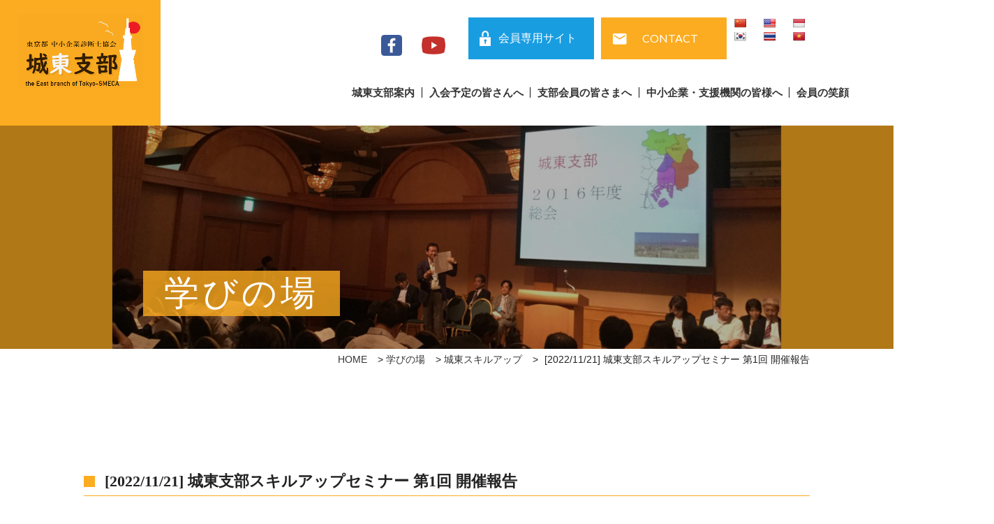

--- FILE ---
content_type: text/html; charset=UTF-8
request_url: https://joto-smeca.com/learning/skillup20221121/
body_size: 13626
content:
<!DOCTYPE HTML>
<html lang="ja">

<head>
    <meta http-equiv="X-UA-Compatible" content="IE=edge">
    <meta charset="UTF-8">
    <meta name="viewport" content="width=device-width,initial-scale=1" />

    <meta name="format-detection" content="telephone=no">
    <link rel="stylesheet" type="text/css" href="https://joto-smeca.com/wp-content/themes/jotoshibu/css/slick/slick.css" media="all">
    <link rel="stylesheet" type="text/css" href="https://joto-smeca.com/wp-content/themes/jotoshibu/css/slick/slick-theme.css" media="all">
    <link rel="stylesheet" type="text/css" href="https://joto-smeca.com/wp-content/themes/jotoshibu/css/cmn.css" media="all">
    <link rel="stylesheet" type="text/css" href="https://joto-smeca.com/wp-content/themes/jotoshibu/css/common.css" media="all">
    <link rel="stylesheet" type="text/css" href="https://joto-smeca.com/wp-content/themes/jotoshibu/css/style.css" media="all">
    <link rel="stylesheet" type="text/css" href="https://joto-smeca.com/wp-content/themes/jotoshibu/css/sub.css" media="all">
    <link rel="icon" href="https://joto-smeca.com/wp-content/themes/jotoshibu/img/cmn/favicon.ico" type="image/vnd.microsoft.icon">
    <!-- font awsome-->
    <!-- <link rel="stylesheet" href="https://cdnjs.cloudflare.com/ajax/libs/font-awesome/6.0.0-beta2/css/all.min.css"
        integrity="sha512-YWzhKL2whUzgiheMoBFwW8CKV4qpHQAEuvilg9FAn5VJUDwKZZxkJNuGM4XkWuk94WCrrwslk8yWNGmY1EduTA=="
        crossorigin="anonymous" referrerpolicy="no-referrer" /> -->

    <!-- wow -->
    <link rel="stylesheet" type="text/css" href="https://joto-smeca.com/wp-content/themes/jotoshibu/css/animate.css" media="all">

    <!-- google font-->
    <link rel="preconnect" href="https://fonts.googleapis.com">
    <link rel="preconnect" href="https://fonts.gstatic.com" crossorigin>
    <link href="https://fonts.googleapis.com/css2?family=Lato:wght@400;700&display=swap" rel="stylesheet">
	
<!-- Google tag(gtag.js)
<script async src=“https://www.googletagmanager.com/gtag/js?id=UA-127458049-1”></script>
<script>
 window.dataLayer = window.dataLayer || [];
 function gtag(){dataLayer.push(arguments);}
 gtag(‘js’, new Date());
 gtag(‘config’,’UA-127458049-1’);
 </script> -->
		<!-- Google tag (gtag.js) -->
		<script async src="https://www.googletagmanager.com/gtag/js?id=G-PK9JMW0EWY"></script>
		<script>
			window.dataLayer = window.dataLayer || [];
			function gtag(){dataLayer.push(arguments);}
			gtag('js', new Date());
			
			gtag('config', 'G-PK9JMW0EWY');
		</script>
	
    <title>[2022/11/21] 城東支部スキルアップセミナー 第1回 開催報告 | 一般社団法人東京都診断士協会 城東支部</title>

		<!-- All in One SEO 4.9.3 - aioseo.com -->
	<meta name="description" content="11月21日（月）、「城東支部スキルアップセミナー」の第1回がZOOMを使ったオンライン形式で開催されました。" />
	<meta name="robots" content="max-image-preview:large" />
	<link rel="canonical" href="https://joto-smeca.com/learning/skillup20221121/" />
	<meta name="generator" content="All in One SEO (AIOSEO) 4.9.3" />

		<script>
!function(f,b,e,v,n,t,s)
{if(f.fbq)return;n=f.fbq=function(){n.callMethod?
n.callMethod.apply(n,arguments):n.queue.push(arguments)};
if(!f._fbq)f._fbq=n;n.push=n;n.loaded=!0;n.version='2.0';
n.queue=[];t=b.createElement(e);t.async=!0;
t.src=v;s=b.getElementsByTagName(e)[0];
s.parentNode.insertBefore(t,s)}(window, document,'script',
'https://connect.facebook.net/en_US/fbevents.js');
fbq('init', '186868654191098');
fbq('track', 'PageView');
</script>
<noscript><img height="1" width="1" style="display:none"
src="https://www.facebook.com/tr?id=186868654191098&ev=PageView&noscript=1"
/></noscript>
		<meta property="og:locale" content="ja_JP" />
		<meta property="og:site_name" content="一般社団法人東京都診断士協会 城東支部 |" />
		<meta property="og:type" content="article" />
		<meta property="og:title" content="[2022/11/21] 城東支部スキルアップセミナー 第1回 開催報告 | 一般社団法人東京都診断士協会 城東支部" />
		<meta property="og:description" content="11月21日（月）、「城東支部スキルアップセミナー」の第1回がZOOMを使ったオンライン形式で開催されました。" />
		<meta property="og:url" content="https://joto-smeca.com/learning/skillup20221121/" />
		<meta property="og:image" content="https://joto-smeca.com/wp-content/uploads/2023/01/ff6e1e0427f29da9660e9c4afdf9c007.jpg" />
		<meta property="og:image:secure_url" content="https://joto-smeca.com/wp-content/uploads/2023/01/ff6e1e0427f29da9660e9c4afdf9c007.jpg" />
		<meta property="og:image:width" content="1035" />
		<meta property="og:image:height" content="612" />
		<meta property="article:published_time" content="2023-01-05T15:22:21+00:00" />
		<meta property="article:modified_time" content="2023-01-08T07:18:17+00:00" />
		<meta name="twitter:card" content="summary" />
		<meta name="twitter:title" content="[2022/11/21] 城東支部スキルアップセミナー 第1回 開催報告 | 一般社団法人東京都診断士協会 城東支部" />
		<meta name="twitter:description" content="11月21日（月）、「城東支部スキルアップセミナー」の第1回がZOOMを使ったオンライン形式で開催されました。" />
		<meta name="twitter:image" content="https://joto-smeca.com/wp-content/uploads/2023/01/ff6e1e0427f29da9660e9c4afdf9c007.jpg" />
		<script type="application/ld+json" class="aioseo-schema">
			{"@context":"https:\/\/schema.org","@graph":[{"@type":"BreadcrumbList","@id":"https:\/\/joto-smeca.com\/learning\/skillup20221121\/#breadcrumblist","itemListElement":[{"@type":"ListItem","@id":"https:\/\/joto-smeca.com#listItem","position":1,"name":"\u30db\u30fc\u30e0","item":"https:\/\/joto-smeca.com","nextItem":{"@type":"ListItem","@id":"https:\/\/joto-smeca.com\/learning\/#listItem","name":"\u5b66\u3073\u306e\u5834"}},{"@type":"ListItem","@id":"https:\/\/joto-smeca.com\/learning\/#listItem","position":2,"name":"\u5b66\u3073\u306e\u5834","item":"https:\/\/joto-smeca.com\/learning\/","nextItem":{"@type":"ListItem","@id":"https:\/\/joto-smeca.com\/learning\/learning-cat\/cate02\/#listItem","name":"\u57ce\u6771\u30b9\u30ad\u30eb\u30a2\u30c3\u30d7"},"previousItem":{"@type":"ListItem","@id":"https:\/\/joto-smeca.com#listItem","name":"\u30db\u30fc\u30e0"}},{"@type":"ListItem","@id":"https:\/\/joto-smeca.com\/learning\/learning-cat\/cate02\/#listItem","position":3,"name":"\u57ce\u6771\u30b9\u30ad\u30eb\u30a2\u30c3\u30d7","item":"https:\/\/joto-smeca.com\/learning\/learning-cat\/cate02\/","nextItem":{"@type":"ListItem","@id":"https:\/\/joto-smeca.com\/learning\/skillup20221121\/#listItem","name":"[2022\/11\/21] \u57ce\u6771\u652f\u90e8\u30b9\u30ad\u30eb\u30a2\u30c3\u30d7\u30bb\u30df\u30ca\u30fc \u7b2c1\u56de \u958b\u50ac\u5831\u544a"},"previousItem":{"@type":"ListItem","@id":"https:\/\/joto-smeca.com\/learning\/#listItem","name":"\u5b66\u3073\u306e\u5834"}},{"@type":"ListItem","@id":"https:\/\/joto-smeca.com\/learning\/skillup20221121\/#listItem","position":4,"name":"[2022\/11\/21] \u57ce\u6771\u652f\u90e8\u30b9\u30ad\u30eb\u30a2\u30c3\u30d7\u30bb\u30df\u30ca\u30fc \u7b2c1\u56de \u958b\u50ac\u5831\u544a","previousItem":{"@type":"ListItem","@id":"https:\/\/joto-smeca.com\/learning\/learning-cat\/cate02\/#listItem","name":"\u57ce\u6771\u30b9\u30ad\u30eb\u30a2\u30c3\u30d7"}}]},{"@type":"Organization","@id":"https:\/\/joto-smeca.com\/#organization","name":"\u6771\u4eac\u90fd\u4e2d\u5c0f\u4f01\u696d\u8a3a\u65ad\u58eb\u5354\u4f1a \u57ce\u6771\u652f\u90e8","url":"https:\/\/joto-smeca.com\/"},{"@type":"WebPage","@id":"https:\/\/joto-smeca.com\/learning\/skillup20221121\/#webpage","url":"https:\/\/joto-smeca.com\/learning\/skillup20221121\/","name":"[2022\/11\/21] \u57ce\u6771\u652f\u90e8\u30b9\u30ad\u30eb\u30a2\u30c3\u30d7\u30bb\u30df\u30ca\u30fc \u7b2c1\u56de \u958b\u50ac\u5831\u544a | \u4e00\u822c\u793e\u56e3\u6cd5\u4eba\u6771\u4eac\u90fd\u8a3a\u65ad\u58eb\u5354\u4f1a \u57ce\u6771\u652f\u90e8","description":"11\u670821\u65e5\uff08\u6708\uff09\u3001\u300c\u57ce\u6771\u652f\u90e8\u30b9\u30ad\u30eb\u30a2\u30c3\u30d7\u30bb\u30df\u30ca\u30fc\u300d\u306e\u7b2c1\u56de\u304cZOOM\u3092\u4f7f\u3063\u305f\u30aa\u30f3\u30e9\u30a4\u30f3\u5f62\u5f0f\u3067\u958b\u50ac\u3055\u308c\u307e\u3057\u305f\u3002","inLanguage":"ja","isPartOf":{"@id":"https:\/\/joto-smeca.com\/#website"},"breadcrumb":{"@id":"https:\/\/joto-smeca.com\/learning\/skillup20221121\/#breadcrumblist"},"image":{"@type":"ImageObject","url":"https:\/\/joto-smeca.com\/wp-content\/uploads\/2023\/01\/ff6e1e0427f29da9660e9c4afdf9c007.jpg","@id":"https:\/\/joto-smeca.com\/learning\/skillup20221121\/#mainImage","width":1035,"height":612},"primaryImageOfPage":{"@id":"https:\/\/joto-smeca.com\/learning\/skillup20221121\/#mainImage"},"datePublished":"2023-01-06T00:22:21+09:00","dateModified":"2023-01-08T16:18:17+09:00"},{"@type":"WebSite","@id":"https:\/\/joto-smeca.com\/#website","url":"https:\/\/joto-smeca.com\/","name":"\u4e00\u822c\u793e\u56e3\u6cd5\u4eba\u6771\u4eac\u90fd\u8a3a\u65ad\u58eb\u5354\u4f1a \u57ce\u6771\u652f\u90e8","inLanguage":"ja","publisher":{"@id":"https:\/\/joto-smeca.com\/#organization"}}]}
		</script>
		<!-- All in One SEO -->

<link rel='dns-prefetch' href='//translate.google.com' />
<link rel="alternate" title="oEmbed (JSON)" type="application/json+oembed" href="https://joto-smeca.com/wp-json/oembed/1.0/embed?url=https%3A%2F%2Fjoto-smeca.com%2Flearning%2Fskillup20221121%2F" />
<link rel="alternate" title="oEmbed (XML)" type="text/xml+oembed" href="https://joto-smeca.com/wp-json/oembed/1.0/embed?url=https%3A%2F%2Fjoto-smeca.com%2Flearning%2Fskillup20221121%2F&#038;format=xml" />
<style id='wp-img-auto-sizes-contain-inline-css' type='text/css'>
img:is([sizes=auto i],[sizes^="auto," i]){contain-intrinsic-size:3000px 1500px}
/*# sourceURL=wp-img-auto-sizes-contain-inline-css */
</style>
<style id='wp-emoji-styles-inline-css' type='text/css'>

	img.wp-smiley, img.emoji {
		display: inline !important;
		border: none !important;
		box-shadow: none !important;
		height: 1em !important;
		width: 1em !important;
		margin: 0 0.07em !important;
		vertical-align: -0.1em !important;
		background: none !important;
		padding: 0 !important;
	}
/*# sourceURL=wp-emoji-styles-inline-css */
</style>
<style id='wp-block-library-inline-css' type='text/css'>
:root{--wp-block-synced-color:#7a00df;--wp-block-synced-color--rgb:122,0,223;--wp-bound-block-color:var(--wp-block-synced-color);--wp-editor-canvas-background:#ddd;--wp-admin-theme-color:#007cba;--wp-admin-theme-color--rgb:0,124,186;--wp-admin-theme-color-darker-10:#006ba1;--wp-admin-theme-color-darker-10--rgb:0,107,160.5;--wp-admin-theme-color-darker-20:#005a87;--wp-admin-theme-color-darker-20--rgb:0,90,135;--wp-admin-border-width-focus:2px}@media (min-resolution:192dpi){:root{--wp-admin-border-width-focus:1.5px}}.wp-element-button{cursor:pointer}:root .has-very-light-gray-background-color{background-color:#eee}:root .has-very-dark-gray-background-color{background-color:#313131}:root .has-very-light-gray-color{color:#eee}:root .has-very-dark-gray-color{color:#313131}:root .has-vivid-green-cyan-to-vivid-cyan-blue-gradient-background{background:linear-gradient(135deg,#00d084,#0693e3)}:root .has-purple-crush-gradient-background{background:linear-gradient(135deg,#34e2e4,#4721fb 50%,#ab1dfe)}:root .has-hazy-dawn-gradient-background{background:linear-gradient(135deg,#faaca8,#dad0ec)}:root .has-subdued-olive-gradient-background{background:linear-gradient(135deg,#fafae1,#67a671)}:root .has-atomic-cream-gradient-background{background:linear-gradient(135deg,#fdd79a,#004a59)}:root .has-nightshade-gradient-background{background:linear-gradient(135deg,#330968,#31cdcf)}:root .has-midnight-gradient-background{background:linear-gradient(135deg,#020381,#2874fc)}:root{--wp--preset--font-size--normal:16px;--wp--preset--font-size--huge:42px}.has-regular-font-size{font-size:1em}.has-larger-font-size{font-size:2.625em}.has-normal-font-size{font-size:var(--wp--preset--font-size--normal)}.has-huge-font-size{font-size:var(--wp--preset--font-size--huge)}.has-text-align-center{text-align:center}.has-text-align-left{text-align:left}.has-text-align-right{text-align:right}.has-fit-text{white-space:nowrap!important}#end-resizable-editor-section{display:none}.aligncenter{clear:both}.items-justified-left{justify-content:flex-start}.items-justified-center{justify-content:center}.items-justified-right{justify-content:flex-end}.items-justified-space-between{justify-content:space-between}.screen-reader-text{border:0;clip-path:inset(50%);height:1px;margin:-1px;overflow:hidden;padding:0;position:absolute;width:1px;word-wrap:normal!important}.screen-reader-text:focus{background-color:#ddd;clip-path:none;color:#444;display:block;font-size:1em;height:auto;left:5px;line-height:normal;padding:15px 23px 14px;text-decoration:none;top:5px;width:auto;z-index:100000}html :where(.has-border-color){border-style:solid}html :where([style*=border-top-color]){border-top-style:solid}html :where([style*=border-right-color]){border-right-style:solid}html :where([style*=border-bottom-color]){border-bottom-style:solid}html :where([style*=border-left-color]){border-left-style:solid}html :where([style*=border-width]){border-style:solid}html :where([style*=border-top-width]){border-top-style:solid}html :where([style*=border-right-width]){border-right-style:solid}html :where([style*=border-bottom-width]){border-bottom-style:solid}html :where([style*=border-left-width]){border-left-style:solid}html :where(img[class*=wp-image-]){height:auto;max-width:100%}:where(figure){margin:0 0 1em}html :where(.is-position-sticky){--wp-admin--admin-bar--position-offset:var(--wp-admin--admin-bar--height,0px)}@media screen and (max-width:600px){html :where(.is-position-sticky){--wp-admin--admin-bar--position-offset:0px}}

/*# sourceURL=wp-block-library-inline-css */
</style><style id='global-styles-inline-css' type='text/css'>
:root{--wp--preset--aspect-ratio--square: 1;--wp--preset--aspect-ratio--4-3: 4/3;--wp--preset--aspect-ratio--3-4: 3/4;--wp--preset--aspect-ratio--3-2: 3/2;--wp--preset--aspect-ratio--2-3: 2/3;--wp--preset--aspect-ratio--16-9: 16/9;--wp--preset--aspect-ratio--9-16: 9/16;--wp--preset--color--black: #000000;--wp--preset--color--cyan-bluish-gray: #abb8c3;--wp--preset--color--white: #ffffff;--wp--preset--color--pale-pink: #f78da7;--wp--preset--color--vivid-red: #cf2e2e;--wp--preset--color--luminous-vivid-orange: #ff6900;--wp--preset--color--luminous-vivid-amber: #fcb900;--wp--preset--color--light-green-cyan: #7bdcb5;--wp--preset--color--vivid-green-cyan: #00d084;--wp--preset--color--pale-cyan-blue: #8ed1fc;--wp--preset--color--vivid-cyan-blue: #0693e3;--wp--preset--color--vivid-purple: #9b51e0;--wp--preset--gradient--vivid-cyan-blue-to-vivid-purple: linear-gradient(135deg,rgb(6,147,227) 0%,rgb(155,81,224) 100%);--wp--preset--gradient--light-green-cyan-to-vivid-green-cyan: linear-gradient(135deg,rgb(122,220,180) 0%,rgb(0,208,130) 100%);--wp--preset--gradient--luminous-vivid-amber-to-luminous-vivid-orange: linear-gradient(135deg,rgb(252,185,0) 0%,rgb(255,105,0) 100%);--wp--preset--gradient--luminous-vivid-orange-to-vivid-red: linear-gradient(135deg,rgb(255,105,0) 0%,rgb(207,46,46) 100%);--wp--preset--gradient--very-light-gray-to-cyan-bluish-gray: linear-gradient(135deg,rgb(238,238,238) 0%,rgb(169,184,195) 100%);--wp--preset--gradient--cool-to-warm-spectrum: linear-gradient(135deg,rgb(74,234,220) 0%,rgb(151,120,209) 20%,rgb(207,42,186) 40%,rgb(238,44,130) 60%,rgb(251,105,98) 80%,rgb(254,248,76) 100%);--wp--preset--gradient--blush-light-purple: linear-gradient(135deg,rgb(255,206,236) 0%,rgb(152,150,240) 100%);--wp--preset--gradient--blush-bordeaux: linear-gradient(135deg,rgb(254,205,165) 0%,rgb(254,45,45) 50%,rgb(107,0,62) 100%);--wp--preset--gradient--luminous-dusk: linear-gradient(135deg,rgb(255,203,112) 0%,rgb(199,81,192) 50%,rgb(65,88,208) 100%);--wp--preset--gradient--pale-ocean: linear-gradient(135deg,rgb(255,245,203) 0%,rgb(182,227,212) 50%,rgb(51,167,181) 100%);--wp--preset--gradient--electric-grass: linear-gradient(135deg,rgb(202,248,128) 0%,rgb(113,206,126) 100%);--wp--preset--gradient--midnight: linear-gradient(135deg,rgb(2,3,129) 0%,rgb(40,116,252) 100%);--wp--preset--font-size--small: 13px;--wp--preset--font-size--medium: 20px;--wp--preset--font-size--large: 36px;--wp--preset--font-size--x-large: 42px;--wp--preset--spacing--20: 0.44rem;--wp--preset--spacing--30: 0.67rem;--wp--preset--spacing--40: 1rem;--wp--preset--spacing--50: 1.5rem;--wp--preset--spacing--60: 2.25rem;--wp--preset--spacing--70: 3.38rem;--wp--preset--spacing--80: 5.06rem;--wp--preset--shadow--natural: 6px 6px 9px rgba(0, 0, 0, 0.2);--wp--preset--shadow--deep: 12px 12px 50px rgba(0, 0, 0, 0.4);--wp--preset--shadow--sharp: 6px 6px 0px rgba(0, 0, 0, 0.2);--wp--preset--shadow--outlined: 6px 6px 0px -3px rgb(255, 255, 255), 6px 6px rgb(0, 0, 0);--wp--preset--shadow--crisp: 6px 6px 0px rgb(0, 0, 0);}:where(.is-layout-flex){gap: 0.5em;}:where(.is-layout-grid){gap: 0.5em;}body .is-layout-flex{display: flex;}.is-layout-flex{flex-wrap: wrap;align-items: center;}.is-layout-flex > :is(*, div){margin: 0;}body .is-layout-grid{display: grid;}.is-layout-grid > :is(*, div){margin: 0;}:where(.wp-block-columns.is-layout-flex){gap: 2em;}:where(.wp-block-columns.is-layout-grid){gap: 2em;}:where(.wp-block-post-template.is-layout-flex){gap: 1.25em;}:where(.wp-block-post-template.is-layout-grid){gap: 1.25em;}.has-black-color{color: var(--wp--preset--color--black) !important;}.has-cyan-bluish-gray-color{color: var(--wp--preset--color--cyan-bluish-gray) !important;}.has-white-color{color: var(--wp--preset--color--white) !important;}.has-pale-pink-color{color: var(--wp--preset--color--pale-pink) !important;}.has-vivid-red-color{color: var(--wp--preset--color--vivid-red) !important;}.has-luminous-vivid-orange-color{color: var(--wp--preset--color--luminous-vivid-orange) !important;}.has-luminous-vivid-amber-color{color: var(--wp--preset--color--luminous-vivid-amber) !important;}.has-light-green-cyan-color{color: var(--wp--preset--color--light-green-cyan) !important;}.has-vivid-green-cyan-color{color: var(--wp--preset--color--vivid-green-cyan) !important;}.has-pale-cyan-blue-color{color: var(--wp--preset--color--pale-cyan-blue) !important;}.has-vivid-cyan-blue-color{color: var(--wp--preset--color--vivid-cyan-blue) !important;}.has-vivid-purple-color{color: var(--wp--preset--color--vivid-purple) !important;}.has-black-background-color{background-color: var(--wp--preset--color--black) !important;}.has-cyan-bluish-gray-background-color{background-color: var(--wp--preset--color--cyan-bluish-gray) !important;}.has-white-background-color{background-color: var(--wp--preset--color--white) !important;}.has-pale-pink-background-color{background-color: var(--wp--preset--color--pale-pink) !important;}.has-vivid-red-background-color{background-color: var(--wp--preset--color--vivid-red) !important;}.has-luminous-vivid-orange-background-color{background-color: var(--wp--preset--color--luminous-vivid-orange) !important;}.has-luminous-vivid-amber-background-color{background-color: var(--wp--preset--color--luminous-vivid-amber) !important;}.has-light-green-cyan-background-color{background-color: var(--wp--preset--color--light-green-cyan) !important;}.has-vivid-green-cyan-background-color{background-color: var(--wp--preset--color--vivid-green-cyan) !important;}.has-pale-cyan-blue-background-color{background-color: var(--wp--preset--color--pale-cyan-blue) !important;}.has-vivid-cyan-blue-background-color{background-color: var(--wp--preset--color--vivid-cyan-blue) !important;}.has-vivid-purple-background-color{background-color: var(--wp--preset--color--vivid-purple) !important;}.has-black-border-color{border-color: var(--wp--preset--color--black) !important;}.has-cyan-bluish-gray-border-color{border-color: var(--wp--preset--color--cyan-bluish-gray) !important;}.has-white-border-color{border-color: var(--wp--preset--color--white) !important;}.has-pale-pink-border-color{border-color: var(--wp--preset--color--pale-pink) !important;}.has-vivid-red-border-color{border-color: var(--wp--preset--color--vivid-red) !important;}.has-luminous-vivid-orange-border-color{border-color: var(--wp--preset--color--luminous-vivid-orange) !important;}.has-luminous-vivid-amber-border-color{border-color: var(--wp--preset--color--luminous-vivid-amber) !important;}.has-light-green-cyan-border-color{border-color: var(--wp--preset--color--light-green-cyan) !important;}.has-vivid-green-cyan-border-color{border-color: var(--wp--preset--color--vivid-green-cyan) !important;}.has-pale-cyan-blue-border-color{border-color: var(--wp--preset--color--pale-cyan-blue) !important;}.has-vivid-cyan-blue-border-color{border-color: var(--wp--preset--color--vivid-cyan-blue) !important;}.has-vivid-purple-border-color{border-color: var(--wp--preset--color--vivid-purple) !important;}.has-vivid-cyan-blue-to-vivid-purple-gradient-background{background: var(--wp--preset--gradient--vivid-cyan-blue-to-vivid-purple) !important;}.has-light-green-cyan-to-vivid-green-cyan-gradient-background{background: var(--wp--preset--gradient--light-green-cyan-to-vivid-green-cyan) !important;}.has-luminous-vivid-amber-to-luminous-vivid-orange-gradient-background{background: var(--wp--preset--gradient--luminous-vivid-amber-to-luminous-vivid-orange) !important;}.has-luminous-vivid-orange-to-vivid-red-gradient-background{background: var(--wp--preset--gradient--luminous-vivid-orange-to-vivid-red) !important;}.has-very-light-gray-to-cyan-bluish-gray-gradient-background{background: var(--wp--preset--gradient--very-light-gray-to-cyan-bluish-gray) !important;}.has-cool-to-warm-spectrum-gradient-background{background: var(--wp--preset--gradient--cool-to-warm-spectrum) !important;}.has-blush-light-purple-gradient-background{background: var(--wp--preset--gradient--blush-light-purple) !important;}.has-blush-bordeaux-gradient-background{background: var(--wp--preset--gradient--blush-bordeaux) !important;}.has-luminous-dusk-gradient-background{background: var(--wp--preset--gradient--luminous-dusk) !important;}.has-pale-ocean-gradient-background{background: var(--wp--preset--gradient--pale-ocean) !important;}.has-electric-grass-gradient-background{background: var(--wp--preset--gradient--electric-grass) !important;}.has-midnight-gradient-background{background: var(--wp--preset--gradient--midnight) !important;}.has-small-font-size{font-size: var(--wp--preset--font-size--small) !important;}.has-medium-font-size{font-size: var(--wp--preset--font-size--medium) !important;}.has-large-font-size{font-size: var(--wp--preset--font-size--large) !important;}.has-x-large-font-size{font-size: var(--wp--preset--font-size--x-large) !important;}
/*# sourceURL=global-styles-inline-css */
</style>

<style id='classic-theme-styles-inline-css' type='text/css'>
/*! This file is auto-generated */
.wp-block-button__link{color:#fff;background-color:#32373c;border-radius:9999px;box-shadow:none;text-decoration:none;padding:calc(.667em + 2px) calc(1.333em + 2px);font-size:1.125em}.wp-block-file__button{background:#32373c;color:#fff;text-decoration:none}
/*# sourceURL=/wp-includes/css/classic-themes.min.css */
</style>
<link rel='stylesheet' id='google-language-translator-css' href='https://joto-smeca.com/wp-content/plugins/google-language-translator/css/style.css?ver=6.0.20' type='text/css' media='' />
<link rel='stylesheet' id='glt-toolbar-styles-css' href='https://joto-smeca.com/wp-content/plugins/google-language-translator/css/toolbar.css?ver=6.0.20' type='text/css' media='' />
<link rel='stylesheet' id='wpos-magnific-style-css' href='https://joto-smeca.com/wp-content/plugins/meta-slider-and-carousel-with-lightbox/assets/css/magnific-popup.css?ver=2.0.7' type='text/css' media='all' />
<link rel='stylesheet' id='wpos-slick-style-css' href='https://joto-smeca.com/wp-content/plugins/meta-slider-and-carousel-with-lightbox/assets/css/slick.css?ver=2.0.7' type='text/css' media='all' />
<link rel='stylesheet' id='wp-igsp-public-css-css' href='https://joto-smeca.com/wp-content/plugins/meta-slider-and-carousel-with-lightbox/assets/css/wp-igsp-public.css?ver=2.0.7' type='text/css' media='all' />
<link rel='stylesheet' id='extendify-utility-styles-css' href='https://joto-smeca.com/wp-content/plugins/extendify/public/build/utility-minimum.css?ver=6.9' type='text/css' media='all' />
<link rel='stylesheet' id='wp-pagenavi-css' href='https://joto-smeca.com/wp-content/plugins/wp-pagenavi/pagenavi-css.css?ver=2.70' type='text/css' media='all' />
<link rel='stylesheet' id='tablepress-default-css' href='https://joto-smeca.com/wp-content/tablepress-combined.min.css?ver=63' type='text/css' media='all' />
<script type="text/javascript" src="https://joto-smeca.com/wp-includes/js/jquery/jquery.min.js?ver=3.7.1" id="jquery-core-js"></script>
<script type="text/javascript" src="https://joto-smeca.com/wp-includes/js/jquery/jquery-migrate.min.js?ver=3.4.1" id="jquery-migrate-js"></script>
<link rel="https://api.w.org/" href="https://joto-smeca.com/wp-json/" /><link rel="alternate" title="JSON" type="application/json" href="https://joto-smeca.com/wp-json/wp/v2/learning/1976" /><link rel="EditURI" type="application/rsd+xml" title="RSD" href="https://joto-smeca.com/xmlrpc.php?rsd" />
<link rel='shortlink' href='https://joto-smeca.com/?p=1976' />
<meta name="cdp-version" content="1.5.0" /><style>p.hello{font-size:12px;color:darkgray;}#google_language_translator,#flags{text-align:left;}#google_language_translator{clear:both;}#flags{width:165px;}#flags a{display:inline-block;margin-right:2px;}#google_language_translator{width:auto!important;}div.skiptranslate.goog-te-gadget{display:inline!important;}.goog-tooltip{display: none!important;}.goog-tooltip:hover{display: none!important;}.goog-text-highlight{background-color:transparent!important;border:none!important;box-shadow:none!important;}#google_language_translator select.goog-te-combo{color:#32373c;}#google_language_translator{color:transparent;}body{top:0px!important;}#goog-gt-{display:none!important;}font font{background-color:transparent!important;box-shadow:none!important;position:initial!important;}#glt-translate-trigger{left:20px;right:auto;}#glt-translate-trigger > span{color:#ffffff;}#glt-translate-trigger{background:#f89406;}.goog-te-gadget .goog-te-combo{width:100%;}</style><script type="text/javascript">
	window._se_plugin_version = '8.1.9';
</script>
</head>
<body><header id="top">
        <div class="header__flex flex jc-between">
            <div class="header__left">
                <h1 class="header__logo">
                    <a href="https://joto-smeca.com"><img src="https://joto-smeca.com/wp-content/themes/jotoshibu/img/cmn/hd_logo.png" alt="城東支部"></a>
                </h1>
            </div>
            <div class="header__right pc">
                <div class="header__top flex jc-end">

                    <p class="header__link header__facebook pc"><a href="https://www.facebook.com/tokyo.smeca.johtoh" target="blank" rel="noopener"><img src="https://joto-smeca.com/wp-content/themes/jotoshibu/img/cmn/facebook.png" alt="facebook"></a></p>
                    <p class="header__link header__youtube pc"><a href="https://www.youtube.com/channel/UC02aQ5x96w0Qm5ZE-PRp1Lg/videos" target="blank" rel="noopener"><img src="https://joto-smeca.com/wp-content/themes/jotoshibu/img/cmn/youtube.png" alt="youtube"></a></p>
                    <p class="header__link header__entry pc"><a href="https://t-smeca.cybozu.com/login?redirect=https%3A%2F%2Ft-smeca.cybozu.com%2Fk%2F#/portal" target= _blank>会員専用サイト</a></p>
                    <p class="header__link header__contact pc font-en"><a href="https://joto-smeca.com/contact/">CONTACT</a></p>
                    <div id="flags" class="size18"><ul id="sortable" class="ui-sortable" style="float:left"><li id='Chinese (Simplified)'><a href='#' title='Chinese (Simplified)' class='nturl notranslate zh-CN flag Chinese (Simplified)'></a></li><li id='English'><a href='#' title='English' class='nturl notranslate en flag united-states'></a></li><li id='Indonesian'><a href='#' title='Indonesian' class='nturl notranslate id flag Indonesian'></a></li><li id='Korean'><a href='#' title='Korean' class='nturl notranslate ko flag Korean'></a></li><li id='Thai'><a href='#' title='Thai' class='nturl notranslate th flag Thai'></a></li><li id='Vietnamese'><a href='#' title='Vietnamese' class='nturl notranslate vi flag Vietnamese'></a></li></ul></div><div id="google_language_translator" class="default-language-ja"></div>                    <!-- <p class="header__link header__english pc font-en"><a title="English" class="nturl notranslate en flag united-states tool-item" data-lang="English">ENGLISH</a></p> -->
                </div>
                <nav class="g-nav__pc pc">
                    <ul class="g-nav__pc--ul flex jc-end">
                        <li class="g-nav__li01 "><a href="https://joto-smeca.com/shibu-annai/">城東支部案内</a></li>
                        <li class="g-nav__li02  jazz_menu"><a href="https://joto-smeca.com/new_sindanshi/">入会予定の皆さんへ</a>
                            <div class="submenu submenu02">
                                <div class="submenu_list">
                                    <div class="img_box">
                                        <a href="https://joto-smeca.com/new_sindanshi/2025autumn_event/"><img src="https://joto-smeca.com/wp-content/themes/jotoshibu/img/top/nav02.jpg" alt="新入会員向けイベント"></a>
                                    </div>
                                    <a href="https://joto-smeca.com/new_sindanshi/2025autumn_event/"> - 新入会員向けイベント</a>
                                </div>
                                <div class="submenu_list">
                                    <div class="img_box">
                                        <a href="https://joto-smeca.com/new_sindanshi/enrollment_procedure/"><img src="https://joto-smeca.com/wp-content/themes/jotoshibu/img/top/nav01.jpg" alt="入会手続案内"></a>
                                    </div>
                                    <a href="https://joto-smeca.com/new_sindanshi/enrollment_procedure/"> - 入会手続案内</a>
                                </div>
                                <div class="submenu_list">
                                    <div class="img_box">
                                        <a href="https://joto-smeca.com/new_sindanshi/members_faq/"><img src="https://joto-smeca.com/wp-content/themes/jotoshibu/img/top/nav06.jpg" alt="入会者向けFAQ"></a>
                                    </div>
                                    <a href="https://joto-smeca.com/new_sindanshi/members_faq/"> - 入会者向けFAQ</a>
                                </div>
                                <div class="submenu_list">
                                    <div class="img_box">
                                        <a href="https://joto-smeca.com/new_sindanshi/flow_day/"><img src="https://joto-smeca.com/wp-content/themes/jotoshibu/img/top/nav03.jpg" alt="診断士の1週間"></a>
                                    </div>
                                    <a href="https://joto-smeca.com/new_sindanshi/flow_day/"> - 診断士の1週間</a>
                                </div>
                                <div class="submenu_list">
                                    <div class="img_box">
                                        <a href="https://joto-smeca.com/new_sindanshi/experiences/"><img src="https://joto-smeca.com/wp-content/themes/jotoshibu/img/top/nav04.jpg" alt="支部の先輩診断士"></a>
                                    </div>
                                    <a href="https://joto-smeca.com/new_sindanshi/experiences/"> - 支部の先輩診断士</a>
                                </div>
                                <div class="submenu_list">
                                    <div class="img_box">
                                        <a href="https://joto-smeca.com/new_sindanshi/flow_year/"><img src="https://joto-smeca.com/wp-content/themes/jotoshibu/img/top/nav05.jpg" alt="城東支部の一年"></a>
                                    </div>
                                    <a href="https://joto-smeca.com/new_sindanshi/flow_year/"> - 城東支部の一年</a>
                                </div>
                            </div>
                        </li>
                        <li class="g-nav__li03  jazz_menu"><a href="https://joto-smeca.com/info/">支部会員の皆さまへ</a>
                    
                        <div class="submenu submenu02">
                                <div class="submenu_list">
                                    <div class="img_box">
                                        <a href="https://joto-smeca.com/info/"><img src="https://joto-smeca.com/wp-content/themes/jotoshibu/img/top/nav07.jpg" alt="イベント開催案内"></a>
                                    </div>
                                    <a href="https://joto-smeca.com/info/"> - イベント開催案内</a>
                                </div>
                                <div class="submenu_list">
                                    <div class="img_box">
                                        <a href="https://joto-smeca.com/learning/"><img src="https://joto-smeca.com/wp-content/themes/jotoshibu/img/top/nav08.jpg" alt="学びの場"></a>
                                    </div>
                                    <a href="https://joto-smeca.com/learning/"> - 学びの場</a>
                                </div>
                                <div class="submenu_list">
                                    <div class="img_box">
                                        <a href="https://joto-smeca.com/practical_support/"><img src="https://joto-smeca.com/wp-content/themes/jotoshibu/img/top/nav09.jpg" alt="実務の場"></a>
                                    </div>
                                    <a href="https://joto-smeca.com/practical_support/"> - 実務の場</a>
                                </div>
                                <div class="submenu_list">
                                    <div class="img_box">
                                        <a href="https://joto-smeca.com/exchange/"><img src="https://joto-smeca.com/wp-content/themes/jotoshibu/img/top/nav10.jpg" alt="交流の場"></a>
                                    </div>
                                    <a href="https://joto-smeca.com/exchange/"> - 交流の場</a>
                                </div>
                                <div class="submenu_list">
                                    <div class="img_box">
                                        <a href="https://joto-smeca.com/committee/"><img src="https://joto-smeca.com/wp-content/themes/jotoshibu/img/top/nav11.jpg" alt="委員会プロジェクト"></a>
                                    </div>
                                    <a href="https://joto-smeca.com/committee/"> - 委員会プロジェクト</a>
                                </div>  
                                  <div class="submenu_list">
                                    <div class="img_box">
                                        <a href="https://joto-smeca.com/johtoh_workshop/"><img src="https://joto-smeca.com/wp-content/themes/jotoshibu/img/top/nav12.jpg" alt="研究会"></a>
                                    </div>
                                    <a href="https://joto-smeca.com/johtoh_workshop/"> - 研究会</a>
                                </div>
                            </div>
                        </li>
                        <li class="g-nav__li04 jazz_menu chusyou_menu "><a href="https://joto-smeca.com/chusyoukigyou_sienkikan_muke/">中小企業・支援機関の皆様へ</a>
                            <div class="submenu">
                                <div class="submenu_list">
                                    <div class="img_box">
                                        <a href="https://joto-smeca.com/jotowebsoudan/"><img src="https://joto-smeca.com/wp-content/themes/jotoshibu/img/top/nav04.jpg" alt="オンライン無料相談"></a>
                                    </div>
                                    <a href="https://joto-smeca.com/jotowebsoudan/"> - オンライン無料相談</a>
                                </div>
                                <div class="submenu_list">
                                    <div class="img_box">
                                        <a href="https://joto-smeca.com/chusyoukigyou_sienkikan_muke/"><img src="https://joto-smeca.com/wp-content/themes/jotoshibu/img/top/nav06.jpg" alt="中小企業向けの公的支援"></a>
                                    </div>
                                    <a href="https://joto-smeca.com/chusyoukigyou_sienkikan_muke/"> - 城東支部の中小企業支援</a>
                                </div>
                                <div class="submenu_list">
                                    <div class="img_box">
                                        <a href="https://joto-smeca.com/public_support/"><img src="https://joto-smeca.com/wp-content/themes/jotoshibu/img/top/nav13.jpg" alt="中小企業向けの公的支援"></a>
                                    </div>
                                    <a href="https://joto-smeca.com/public_support/"> - 中小企業向けの公的支援</a>
                                </div>
                            </div>
                        </li>
                        <li class="g-nav__li06 "><a href="https://joto-smeca.com/kaiin_egao/">会員の笑顔</a></li>
                    </ul>
                </nav>
            </div>

            <div class="header__flex--sp sp">
                <div class="header__gnav--sp header__menu sp">
                    <div class="header__hamburger ps-r headerColor-default">
                        <span class="header__hamburger--top ps-a"></span>
                        <span class="header__hamburger--bottom ps-a"></span>
                    </div>
                    <p class="header__menu--txt">MENU</p>
                </div>
                <div class="header__flex--right">
                    <div class="g-nav__bg">
                        <nav class="g-nav__sp">
                            <ul class="g-nav__sp-ul">
                                <li class="g-nav__li01"><a href="https://joto-smeca.com/shibu-annai/">城東支部案内</a></li>
                                <li class="g-nav__li02"><a href="https://joto-smeca.com/new_sindanshi/">入会予定の皆さんへ</a></li>
                                <li class="g-nav__li03"><a href="https://joto-smeca.com/info/">支部会員の皆さまへ</a></li>
                                <li class="g-nav__li04"><a href="https://joto-smeca.com/chusyoukigyou_sienkikan_muke/">中小企業・支援機関の皆様へ</a></li>
                                <li class="g-nav__li05"><a href="https://joto-smeca.com/kaiin_egao/">会員の笑顔</a></li>
                            </ul>
                        </nav>
                        <p class="header__entry sp"><a href="https://t-smeca.cybozu.com/login?redirect=https%3A%2F%2Ft-smeca.cybozu.com%2Fk%2F#/portal" target= _blank>会員専用サイト</a></p>
                        <p class="header__contact sp font-en"><a href="https://joto-smeca.com/contact/">CONTACT</a></p>
                        <div id="flags" class="size18"><ul id="sortable" class="ui-sortable" style="float:left"><li id='Chinese (Simplified)'><a href='#' title='Chinese (Simplified)' class='nturl notranslate zh-CN flag Chinese (Simplified)'></a></li><li id='English'><a href='#' title='English' class='nturl notranslate en flag united-states'></a></li><li id='Indonesian'><a href='#' title='Indonesian' class='nturl notranslate id flag Indonesian'></a></li><li id='Korean'><a href='#' title='Korean' class='nturl notranslate ko flag Korean'></a></li><li id='Thai'><a href='#' title='Thai' class='nturl notranslate th flag Thai'></a></li><li id='Vietnamese'><a href='#' title='Vietnamese' class='nturl notranslate vi flag Vietnamese'></a></li></ul></div><div id="google_language_translator" class="default-language-ja"></div>                        <!-- <p class="header__english sp font-en"><a title="English" class="nturl notranslate en flag united-states tool-item" data-lang="English">ENGLISH</a></p> -->
                        <p class="header__facebook sp"><a href="https://www.facebook.com/tokyo.smeca.johtoh" target="blank" rel="noopener"><img src="https://joto-smeca.com/wp-content/themes/jotoshibu/img/cmn/facebook.png" alt="facebook"></a></p>
                        <p class="header__youtube sp"><a href="https://www.youtube.com/channel/UC02aQ5x96w0Qm5ZE-PRp1Lg/videos" target="blank" rel="noopener"><img src="https://joto-smeca.com/wp-content/themes/jotoshibu/img/cmn/youtube.png" alt="youtube"></a></p>
                    </div>
                </div>
            </div>
        </div>
    </header>
    <main>

<div class="sub_mainvis sub_mainvis-info">
            <h2>
                学びの場
            </h2>
        </div>

<div id="wrap-content" class="sub">
  

  <div class="bcList">
  <ul class="bread_crumb">
	<li class="level-1 top"><a href="https://joto-smeca.com/">HOME</a></li>
	<li class="level-2 sub"><a href="https://joto-smeca.com/learning/">学びの場</a></li>
	<li class="level-3 sub"><a href="https://joto-smeca.com/learning/learning-cat/cate02/">城東スキルアップ</a></li>
	<li class="level-4 sub tail current">[2022/11/21] 城東支部スキルアップセミナー 第1回 開催報告</li>
</ul>
</div>
  <section>
    <div class="inner">
      <div class="news_content">
        <h3>[2022/11/21] 城東支部スキルアップセミナー 第1回 開催報告</h3>
          <p><span>11</span>月<span>21</span>日（月）、「城東支部スキルアップセミナー」の第<span>1</span>回が<span>ZOOM</span>を使ったオンライン形式で開催されました。本セミナーは、城東支部会員に対し、中小企業診断士として役立つ情報を提供するとともに、城東支部のプロコン塾である城東スキルアップのＯＢＯＧがセミナー講師として登壇し、講師力の向上につなげることを目的に昨年から始まった取り組みです。セミナー参加者から講師が様々なフィードバックをもらえるよう、城東支部会員同士という気安さを活かしつつ、定期的に開催しています。本年度は、大口憲一会員による、「『経営者が腹落ちする』経営力再構築伴走支援を考える」と題した講義からスタートとなりました。</p>
<p>経営力再構築伴走支援は、伴走支援の在り方検討会が令和<span>4</span>年<span>3</span>月に発表した「中小企業伴走支援モデルの再構築について」で提唱された取り組みです。「今後、ポストコロナ時代を迎えるに当たって、中小企業、小規模事業者においても『経営力そのもの』が大きく問われることになる。経営者自らが、環境変化を踏まえて経営課題を冷静に見極め、迅速果敢に対応・挑戦する『自己変革力』が求められている。」と指摘した後に、自己変革力を経営者が独力で身に着けることは難しく、中小企業診断士のような第三者が伴走支援を行うことの効果や必要性を述べています。</p>
<p>今回は、その中から経営力再構築伴走支援モデルについて、ご自身の経験も織り交ぜながら解説いただきました。</p>
<p>最初に、公的支援機関で中小企業診断士を対象とした専門家派遣のコーディネーターをされている講師自身の実体験についてお話しいただきました。派遣された専門家が、自身が良いと思う解決策を経営者に一方的に押し付けた結果、経営者が考える経営課題の解決につながらず、クレームになった事例が報告されました。</p>
<p>次に、経営課題の解決には、経営者の当事者意識を伴った行動が求められるため、経営課題に対する経営者の腹落ちが必要であるとの説明は説得力がありました。</p>
<p>そして、中小企業診断士が、経営者に経営課題の腹落ちを促す方策についての解説があり、経営力再構築伴走支援モデルの<span>3</span>要素である、<span>①</span>対話と傾聴、<span>②</span>自走化のための内発的動機づけ、<span>③</span>支援手法（ツール）の使い分け、についてお話しいただきました。特に、経営者と対話する際の心構えとして、「経営者自身に関心を持つ」「最初の段階でアドバイスをしない」「経営者が話すキーワードに焦点を当てる」という講師の実体験も踏まえた提言は、参加者にとって有意義なものとなりました。<br /><br /><img fetchpriority="high" decoding="async" src="https://joto-smeca.com/wp-content/uploads/2023/01/ff6e1e0427f29da9660e9c4afdf9c007-1024x605.jpg" alt="" width="1024" height="605" class="alignnone size-large wp-image-1978" srcset="https://joto-smeca.com/wp-content/uploads/2023/01/ff6e1e0427f29da9660e9c4afdf9c007-1024x605.jpg 1024w, https://joto-smeca.com/wp-content/uploads/2023/01/ff6e1e0427f29da9660e9c4afdf9c007-300x177.jpg 300w, https://joto-smeca.com/wp-content/uploads/2023/01/ff6e1e0427f29da9660e9c4afdf9c007-768x454.jpg 768w, https://joto-smeca.com/wp-content/uploads/2023/01/ff6e1e0427f29da9660e9c4afdf9c007.jpg 1035w" sizes="(max-width: 1024px) 100vw, 1024px" /></p>
<p>最後に、参加者からの「専門家派遣の依頼側が安心してお願いできる専門家とは」といった支援現場を想定した質問について、講師と参加者が活発な質疑を行い、盛況なうちに終了となりました。講師を務めた大口憲一会員からも、「セミナーの内容について色々フィードバックをもらえて、講師としてのスキルアップにつながるセミナーになりました」との評価を頂きました。</p>
<p>能力開発推進部は、このようなセミナーを今後も開催することで、城東支部会員のスキルアップに取り組んでまいります。</p>
<p>&nbsp;</p>
<p style="text-align: right;">（矢吹卓也会員）</p>
<p><span> </span></p>
<p><span> </span></p>      <div class="def-btn news_container-btn">
        <a href="https://joto-smeca.com/learning/">一覧に戻る</a>
      </div>
      </div>


    </div>
  </section>
        </div>
</main>
<footer class="ps-r">
        <div class="inner">
            <h2 class="ft__logo">
                <a href="https://joto-smeca.com/"><img src="https://joto-smeca.com/wp-content/themes/jotoshibu/img/cmn/hd_logo.png" alt="2021年秋に登録予定の新入会員の皆様むけに、各種の情報やイベントのご案内を行っております。"></a>
            </h2>
            <div class="ft__flex flex jc-between">
                <ul class="ft__nav ft__nav01">
                    <li class="ft-nav__li01"><a href="https://joto-smeca.com/">ホーム</a></li>
                    <li class="ft-nav__li02"><a href="https://joto-smeca.com/shibu-annai/">城東支部案内</a></li>
                    <li class="ft-nav__li03"><a href="https://joto-smeca.com/chusyoukigyou_sienkikan_muke/">中小企業・支援機関の皆様へ</a></li>
                    <li class="ft-nav__li04"><a href="https://joto-smeca.com/public_support">中小企業向けの公的支援</a></li>
                </ul>
                <ul class="ft__nav ft__nav02">
                    <li class="ft-nav__li06"><a href="https://joto-smeca.com/new_sindanshi/">入会予定の皆さんへ</a></li>
                    <li class="ft-nav__sub"><a href="https://joto-smeca.com/new_sindanshi/enrollment_procedure/"> - 入会手続きについて</a></li>
                    <li class="ft-nav__sub"><a href="https://joto-smeca.com/new_sindanshi/members_faq/"> - 入会者向けFAQ</a></li>
                    <li class="ft-nav__sub"><a href="https://joto-smeca.com/new_sindanshi/flow_day/"> - 中小企業診断士の1日</a></li>
                    <li class="ft-nav__sub"><a href="https://joto-smeca.com/new_sindanshi/experiences/"> - 先輩の体験談</a></li>
                    <li class="ft-nav__sub"><a href="https://joto-smeca.com/new_sindanshi/flow_year/"> - 城東支部の一年</a></li>
                </ul>
                <ul class="ft__nav ft__nav02">
                    <li class="ft-nav__li06"><a href="https://joto-smeca.com/info/">支部会員の皆さまへ</a></li>
                    <li class="ft-nav__sub"><a href="https://joto-smeca.com/learning/">学びの場</a></li>
                    <li class="ft-nav__sub"><a href="https://joto-smeca.com/practical_support/">実務の場</a></li>
                    <li class="ft-nav__sub"><a href="https://joto-smeca.com/exchange/">交流の場</a></li>
                    <li class="ft-nav__sub"><a href="https://joto-smeca.com/committee/">委員会・プロジェクト</a></li>
                    <li class="ft-nav__sub"><a href="https://joto-smeca.com/johtoh_workshop/">研究会(研究会と研究会部の紹介)</a></li>
                </ul>
                
                <ul class="ft__nav ft__nav03">
                    <li class="ft-nav__li07"><a href="https://joto-smeca.com/kaiin_egao/">会員の笑顔</a></li>
                    <li class="ft-nav__li08"><a href="https://joto-smeca.com/link/">関連団体・協力団体</a></li>
                </ul>
                <ul class="ft__nav ft__nav04">
                    <li class="ft-nav__li09"><a href="https://joto-smeca.com/privacy/">PRIVACYPOLICY</a></li>
                    <li class="ft-nav__li10"><a href="https://joto-smeca.com/news/">TOPICS</a></li>
                    <li class="ft-nav__li11"><a href="https://joto-smeca.com/contact/">お問い合わせ</a></li>
                </ul>
                <p class="ft__facebook"><a href="https://www.facebook.com/tokyo.smeca.johtoh" target="blank" rel="noopener"><img src="https://joto-smeca.com/wp-content/themes/jotoshibu/img/cmn/facebook.png" alt="facebook"></a></p>
                <p class="ft__youtube"><a href="https://www.youtube.com/channel/UC02aQ5x96w0Qm5ZE-PRp1Lg/videos" target="blank" rel="noopener"><img src="https://joto-smeca.com/wp-content/themes/jotoshibu/img/cmn/youtube.png" alt="youtube"></a></p>
            </div>
            <p class="ft__copyright"><small>&copy; 一般社団法人 東京都中小企業診断士協会 城東支部</small></p>

        </div>
    </footer>
    <p class="js-pagetop font-en" id="page-top">
        <a href="#top"><img src="https://joto-smeca.com/wp-content/themes/jotoshibu/img/cmn/pagetop.png" alt="pagetop"></a>
    </p>



    <script src="https://joto-smeca.com/wp-content/themes/jotoshibu/js/jquery-3.5.1.min.js"></script>
    <script src="https://joto-smeca.com/wp-content/themes/jotoshibu/js/slick.min.js"></script>
    <script src="https://joto-smeca.com/wp-content/themes/jotoshibu/js/wow.min.js"></script>
    <script>
        new WOW().init();
    </script>
    <script src="https://joto-smeca.com/wp-content/themes/jotoshibu/js/script.js"></script>
    <script type="speculationrules">
{"prefetch":[{"source":"document","where":{"and":[{"href_matches":"/*"},{"not":{"href_matches":["/wp-*.php","/wp-admin/*","/wp-content/uploads/*","/wp-content/*","/wp-content/plugins/*","/wp-content/themes/jotoshibu/*","/*\\?(.+)"]}},{"not":{"selector_matches":"a[rel~=\"nofollow\"]"}},{"not":{"selector_matches":".no-prefetch, .no-prefetch a"}}]},"eagerness":"conservative"}]}
</script>
<div id="glt-translate-trigger"><span class="notranslate">Translate »</span></div><div id="glt-toolbar"></div><div id='glt-footer'></div><script>function GoogleLanguageTranslatorInit() { new google.translate.TranslateElement({pageLanguage: 'ja', includedLanguages:'zh-CN,en,id,ko,th,vi', autoDisplay: false}, 'google_language_translator');}</script><script type="text/javascript" src="https://joto-smeca.com/wp-content/plugins/google-language-translator/js/scripts.js?ver=6.0.20" id="scripts-js"></script>
<script type="text/javascript" src="//translate.google.com/translate_a/element.js?cb=GoogleLanguageTranslatorInit" id="scripts-google-js"></script>
<script id="wp-emoji-settings" type="application/json">
{"baseUrl":"https://s.w.org/images/core/emoji/17.0.2/72x72/","ext":".png","svgUrl":"https://s.w.org/images/core/emoji/17.0.2/svg/","svgExt":".svg","source":{"concatemoji":"https://joto-smeca.com/wp-includes/js/wp-emoji-release.min.js?ver=6.9"}}
</script>
<script type="module">
/* <![CDATA[ */
/*! This file is auto-generated */
const a=JSON.parse(document.getElementById("wp-emoji-settings").textContent),o=(window._wpemojiSettings=a,"wpEmojiSettingsSupports"),s=["flag","emoji"];function i(e){try{var t={supportTests:e,timestamp:(new Date).valueOf()};sessionStorage.setItem(o,JSON.stringify(t))}catch(e){}}function c(e,t,n){e.clearRect(0,0,e.canvas.width,e.canvas.height),e.fillText(t,0,0);t=new Uint32Array(e.getImageData(0,0,e.canvas.width,e.canvas.height).data);e.clearRect(0,0,e.canvas.width,e.canvas.height),e.fillText(n,0,0);const a=new Uint32Array(e.getImageData(0,0,e.canvas.width,e.canvas.height).data);return t.every((e,t)=>e===a[t])}function p(e,t){e.clearRect(0,0,e.canvas.width,e.canvas.height),e.fillText(t,0,0);var n=e.getImageData(16,16,1,1);for(let e=0;e<n.data.length;e++)if(0!==n.data[e])return!1;return!0}function u(e,t,n,a){switch(t){case"flag":return n(e,"\ud83c\udff3\ufe0f\u200d\u26a7\ufe0f","\ud83c\udff3\ufe0f\u200b\u26a7\ufe0f")?!1:!n(e,"\ud83c\udde8\ud83c\uddf6","\ud83c\udde8\u200b\ud83c\uddf6")&&!n(e,"\ud83c\udff4\udb40\udc67\udb40\udc62\udb40\udc65\udb40\udc6e\udb40\udc67\udb40\udc7f","\ud83c\udff4\u200b\udb40\udc67\u200b\udb40\udc62\u200b\udb40\udc65\u200b\udb40\udc6e\u200b\udb40\udc67\u200b\udb40\udc7f");case"emoji":return!a(e,"\ud83e\u1fac8")}return!1}function f(e,t,n,a){let r;const o=(r="undefined"!=typeof WorkerGlobalScope&&self instanceof WorkerGlobalScope?new OffscreenCanvas(300,150):document.createElement("canvas")).getContext("2d",{willReadFrequently:!0}),s=(o.textBaseline="top",o.font="600 32px Arial",{});return e.forEach(e=>{s[e]=t(o,e,n,a)}),s}function r(e){var t=document.createElement("script");t.src=e,t.defer=!0,document.head.appendChild(t)}a.supports={everything:!0,everythingExceptFlag:!0},new Promise(t=>{let n=function(){try{var e=JSON.parse(sessionStorage.getItem(o));if("object"==typeof e&&"number"==typeof e.timestamp&&(new Date).valueOf()<e.timestamp+604800&&"object"==typeof e.supportTests)return e.supportTests}catch(e){}return null}();if(!n){if("undefined"!=typeof Worker&&"undefined"!=typeof OffscreenCanvas&&"undefined"!=typeof URL&&URL.createObjectURL&&"undefined"!=typeof Blob)try{var e="postMessage("+f.toString()+"("+[JSON.stringify(s),u.toString(),c.toString(),p.toString()].join(",")+"));",a=new Blob([e],{type:"text/javascript"});const r=new Worker(URL.createObjectURL(a),{name:"wpTestEmojiSupports"});return void(r.onmessage=e=>{i(n=e.data),r.terminate(),t(n)})}catch(e){}i(n=f(s,u,c,p))}t(n)}).then(e=>{for(const n in e)a.supports[n]=e[n],a.supports.everything=a.supports.everything&&a.supports[n],"flag"!==n&&(a.supports.everythingExceptFlag=a.supports.everythingExceptFlag&&a.supports[n]);var t;a.supports.everythingExceptFlag=a.supports.everythingExceptFlag&&!a.supports.flag,a.supports.everything||((t=a.source||{}).concatemoji?r(t.concatemoji):t.wpemoji&&t.twemoji&&(r(t.twemoji),r(t.wpemoji)))});
//# sourceURL=https://joto-smeca.com/wp-includes/js/wp-emoji-loader.min.js
/* ]]> */
</script>
</body>

</html>

--- FILE ---
content_type: text/css
request_url: https://joto-smeca.com/wp-content/themes/jotoshibu/css/common.css
body_size: 2783
content:
@charset "UTF-8";

/*============================
	html5 base style
============================*/

html,
body,
div,
span,
object,
iframe,
h1,
h2,
h3,
h4,
h5,
h6,
p,
pre,
address,
code,
em,
img,
a,
small,
strong,
sub,
sup,
var,
b,
i,
dl,
dt,
dd,
ol,
ul,
li,
fieldset,
form,
label,
legend,
table,
caption,
tbody,
tfoot,
thead,
tr,
th,
td,
article,
aside,
canvas,
figcaption,
figure,
footer,
header,
menu,
nav,
main,
section,
time,
mark,
audio,
video {
  margin: 0;
  padding: 0;
  border: 0;
  outline: 0;
  font-size: 100%;
  vertical-align: baseline;
  background: transparent;
  box-sizing: border-box;
}

article,
aside,
figcaption,
figure,
footer,
header,
menu,
nav,
main,
section {
  display: block;
}

ol,
ul {
  list-style: none;
}

a {
  text-decoration: none;
  color: #333;
}

img,
svg,
video {
  width: 100%;
  vertical-align: bottom;
}

table {
  border-collapse: collapse;
  border-spacing: 0;
}

input,
select {
  vertical-align: middle;
}

input,
select,
button {
  border: 0;
  -webkit-appearance: none;
  -moz-appearance: none;
  -ms-appearance: none;
  appearance: none;
}

input:focus,
select:focus,
button:focus {
  outline: 0;
}

/*============================
    module style
============================*/

html {
  overflow: auto;
  font-size: 62.5%;
}

body {
  font-size: 1.6rem;
  font-weight: 500;
  background: #fff;
  color: #222;
  font-family: "游ゴシック体", YuGothic, "游ゴシック", "Yu Gothic", sans-serif;
  margin: auto;
  overflow: hidden;
  position: relative;
}

/*============================
    color
============================*/

.bg-white {
  background-color: #fff;
}

.h-gray:hover {
  color: #a0a0a0;
}

/*----------------------------
  text
-----------------------------*/

.bold {
  font-weight: bold;
}

.al-center {
  text-align: center;
}

.al-right {
  text-align: right;
}

.al-left {
  text-align: left;
}

.line-h-22 {
  line-height: 22px;
}

/*----------------------------
  border
-----------------------------*/

.bd-top {
  border-top: solid 2px #dae6e4;
}

.bd-bottom {
  border-bottom: solid 2px #dae6e4;
}

.d-line {
  border-bottom: #000 1px solid;
}

.d-line:hover {
  border-color: #a0a0a0;
}

/*----------------------------
  space
-----------------------------*/

.m-auto {
  margin: auto;
}

.mt-15 {
  margin-top: 15px;
}

.mt-50 {
  margin-top: 50px;
}

.mr-10 {
  margin-right: 10px;
}

.mr-20 {
  margin-right: 20px;
}

.mt-20 {
  margin-top: 20px;
}

.mt-30 {
  margin-top: 30px;
}

.mt-68 {
  margin-top: 68px;
}

.mb-5 {
  margin-bottom: 5px;
}

.mb-35 {
  margin-bottom: 35px;
}

.mb-30 {
  margin-bottom: 30px;
}

.mb-25 {
  margin-bottom: 25px;
}

.mb-20 {
  margin-bottom: 20px;
}

.mb-30 {
  margin-bottom: 30px;
}

.mb-45 {
  margin-bottom: 45px;
}

.mb-100 {
  margin-bottom: 100px;
}

.mb-10 {
  margin-bottom: 10px;
}

.mr-70 {
  margin-right: 70px;
}

.mr-100 {
  margin-right: 100px;
}

.ml-20 {
  margin-left: 20px;
}

.ml-50 {
  margin-left: 50px;
}

.p-15 {
  padding: 15px;
}

.pt-10 {
  padding-top: 10px;
}

.pb-70 {
  padding-bottom: 70px;
}

.pr-10 {
  padding-right: 10px;
}

.pr-25 {
  padding-right: 25px;
}

.pl-10 {
  padding-left: 10px;
}

.pl-20 {
  padding-left: 20px;
}

/*----------------------------
  layout
-----------------------------*/

.inner {
  max-width: 1100px;
  margin: 0 auto;
  padding: 0 2%;
}

.inner__large {
  max-width: 1400px;
  margin: 0 auto;
  padding: 0 2%;
}

.flex {
  display: flex;
  display: -webkit-flex;
  display: -ms-flex;
}

.flexwrap {
  flex-wrap: wrap;
  width: 100%;
}

.w-20 {
  width: 20%;
}

.w-25 {
  width: 25%;
}

.w-45 {
  width: 45%;
}

.w-70 {
  width: 70%;
}

.w-full {
  width: 100%;
}

.block {
  display: block;
}

.block-center {
  display: block;
  margin: auto;
}

.jc-between {
  justify-content: space-between;
}

.jc-around {
  justify-content: space-around;
}

.jc-center {
  justify-content: center;
}

.jc-end {
  justify-content: flex-end;
}

.align-items {
  align-items: center;
}

.fd-reverse {
  flex-direction: row-reverse;
}

.icon:before {
  content: "";
  display: inline-block;
  background-repeat: no-repeat;
}

.of-hidden {
  overflow: hidden;
}

.wp-nowrap {
  white-space: nowrap;
}

/*----------------------------
  position
-----------------------------*/

.ps-r {
  position: relative;
}

.ps-a {
  position: absolute;
}

/*----------------------------
  list
-----------------------------*/

.list-style {
  list-style: disc;
}

.scale {
  transition: 0.5s;
}

.scale:hover {
  transform: scale(1.1);
  transition: 0.5s;
}

.spbr {
  display: none;
}

/*----------------------------
  responsive
-----------------------------*/

@media screen and (min-width: 769px) {
  .sp {
    display: none;
  }
}

@media screen and (max-width: 768px) {
  .pc {
    display: none;
  }
  .pcbr {
    display: none;
  }
}

@media screen and (max-width: 599px) {
  body {
    font-size: 1.4rem;
  }
  .flex {
    display: block;
  }
  .spbr {
    display: block;
  }
  .pcbr {
    display: none;
  }
  .inner {
    padding: 0 5%;
  }
  .inner__large {
    padding: 0 5%;
  }
}

/*========= 背景色の動きのCSS ===============*/

/* スクロールをしたら出現する要素にはじめに透過0を指定　*/

.bgappearTrigger,
.bgLRextendTrigger {
  opacity: 0;
}

/*背景色が伸びて出現 共通*/

.bgextend {
  animation-name: bgextendAnimeBase;
  animation-duration: 1s;
  animation-fill-mode: forwards;
  position: relative;
  overflow: hidden;
  /*　はみ出た色要素を隠す　*/
  opacity: 0;
  z-index: 888;
}

@keyframes bgextendAnimeBase {
  from {
    opacity: 0;
  }
  to {
    opacity: 1;
  }
}

/*中の要素*/

.bgappear {
  animation-name: bgextendAnimeSecond;
  animation-duration: 1s;
  animation-delay: 0.6s;
  animation-fill-mode: forwards;
  opacity: 0;
  height: 100%;
  display: block;
}

@keyframes bgextendAnimeSecond {
  0% {
    opacity: 0;
  }
  100% {
    opacity: 1;
  }
}

/*--------- 左から出現 --------*/

.bgLRextend::before {
  animation-name: bgLRextendAnime;
  animation-duration: 1s;
  animation-fill-mode: forwards;
  content: "";
  position: absolute;
  width: 100%;
  height: 100%;
  background-color: #01499a;
  /*伸びる背景色の設定*/
  z-index: 888;
}

@keyframes bgLRextendAnime01 {
  0% {
    width: 0%;
  }
  100% {
    width: 100%;
  }
}

@keyframes bgLRextendAnime {
  0% {
    transform-origin: left;
    transform: scaleX(0);
  }
  50% {
    transform-origin: left;
    transform: scaleX(1);
  }
  50.001% {
    transform-origin: right;
  }
  100% {
    transform-origin: right;
    transform: scaleX(0);
  }
}

/* .g-nav__pc .g-nav__pc--ul .g-nav__li02 .submenu,
.g-nav__pc .g-nav__pc--ul .g-nav__li04 .submenu {
    opacity: 0;
    position: absolute;
    left: calc(80% - 35%);
    top: 100%;
    width: 260px;
    padding: 1rem 2rem;
    background: rgba(4, 3, 3, 0.8);
    transition: all 0.4s;
    visibility: hidden;
}

.g-nav__pc .g-nav__pc--ul .g-nav__li02:hover .submenu,
.g-nav__pc .g-nav__pc--ul .g-nav__li04:hover .submenu {
    opacity: 1;
    transition: all 0.4s;
    visibility: visible;
}

.g-nav__pc .g-nav__pc--ul .g-nav__li02 .submenu a,
.g-nav__pc .g-nav__pc--ul .g-nav__li04 .submenu a {
    display: block;
    padding: 0.2rem 0;
    color: #fff;
    text-align: left;
    border-bottom: rgba(18, 18, 18, 0);
    border-bottom: rgba(255, 255, 255, 0) solid 1px;
}

.g-nav__pc .g-nav__pc--ul .g-nav__li02 .submenu li a:hover,
.g-nav__pc .g-nav__pc--ul .g-nav__li04 .submenu li a:hover {
    border-bottom: none;
    border-bottom: #fff solid 1px;
}

.g-nav__pc .g-nav__pc--ul .g-nav__li02 .submenu .on,
.g-nav__pc .g-nav__pc--ul .g-nav__li04 .submenu .on {
    border-bottom: #fff solid 1px;
}

@media screen and (max-width: 1000px) {
    .g-nav__pc .g-nav__pc--ul .g-nav__li02 .submenu,
    .g-nav__pc .g-nav__pc--ul .g-nav__li04 .submenu {
        display: block;
        opacity: 1;
        position: static;
        visibility: visible;
        top: 100%;
        width: 100%;
        margin: 0 auto;
        background-color: #fff;
        text-align: center;
    }
    .g-nav__pc .g-nav__pc--ul .g-nav__li02 .submenu a,
    .g-nav__pc .g-nav__pc--ul .g-nav__li04 .submenu a {
        color: #121212;
        text-align: center;
    }
} */

.jazz_menu {
  position: relative;
}

.jazz_menu .submenu {
  opacity: 0;
  position: absolute;
  left: -460%;
  top: 200%;
  width: 80vw;
  padding: 1rem 2rem;
  background: rgba(4, 3, 3, 0.8);
  transition: all 0.4s;
  visibility: hidden;
  z-index: 99;
  display: flex;
}
.jazz_menu .submenu.submenu02 {
  left: -550%;
}

@media screen and (max-width: 1500px) {
  .jazz_menu .submenu {
    left: -300%;
  }
  .jazz_menu .submenu.submenu02 {
    left: -400%;
  }
}



.jazz_menu:hover .submenu {
  opacity: 1;
  transition: all 0.4s;
  visibility: visible;
}

.jazz_menu .submenu a {
  display: block;
  padding: 0.2rem 0;
  color: #fff;
  text-align: left;
  border-bottom: rgba(18, 18, 18, 0);
  border-bottom: rgba(255, 255, 255, 0) solid 1px;
}

.jazz_menu .submenu .submenu_list {
  margin: 10px;
  width: 15%;
}

.jazz_menu .submenu li a:hover {
  border-bottom: none;
  border-bottom: #fff solid 1px;
}

.jazz_menu .submenu .on {
  border-bottom: #fff solid 1px;
}

.g-nav__pc--ul li.jazz_menu a:hover:before {
  background: none !important;
}
.g-nav__pc--ul li.jazz_menu a:before {
  background: none !important;
}
@media screen and (max-width: 1000px) {
}

.chusyou_menu.jazz_menu .submenu {
  width: 400%;
  left: -350px;
}

.chusyou_menu.jazz_menu .submenu .submenu_list {
  margin: 10px;
  width: 25%;
}

/*
.chusyou_menu.jazz_menu .submenu {
  width: 230%;
  left: -180px;
}

.chusyou_menu.jazz_menu .submenu .submenu_list {
  margin: 10px;
  width: 33%;
}


.chusyou_menu.jazz_menu .submenu {
  width: 330%;
  left: -180px;
}

.chusyou_menu.jazz_menu .submenu .submenu_list {
  width: 150%;
}*/

.top_news li {
  width: calc(100% - 52%);
  margin-top: 20px;
  position: relative;
}

.top_news_btn {
  margin-top: 40px;
}

.top_news li .cate_label01 {
  position: absolute;
  left: 0;
  top: 0;
  padding: 3px;
  font-size: 12px;
  background-color: #199de1;
  color: #fff;
}

.top_news li .cate_label02 {
  position: absolute;
  left: 0;
  top: 0;
  padding: 3px;
  font-size: 12px;
  background-color: #2bc762;
  color: #fff;
}

.top_news li .cate_label03 {
  position: absolute;
  left: 0;
  top: 0;
  padding: 3px;
  font-size: 12px;
  background-color: #d719e1;
  color: #fff;
}

.top_news li .cate_label04 {
  position: absolute;
  left: 0;
  top: 0;
  padding: 3px;
  font-size: 12px;
  background-color: #228b22;
  color: #fff;
}




--- FILE ---
content_type: text/css
request_url: https://joto-smeca.com/wp-content/themes/jotoshibu/css/style.css
body_size: 4912
content:
@charset "UTF-8";

/*============================
	parts
============================*/

/* btn ▼*/

.link__btn a {
  display: block;
  font-weight: bold;
  text-align: center;
  width: 240px;
  line-height: 50px;
  text-align: center;
  background: url(../img/cmn/arw.png) no-repeat center right 10%, #222;
  border: solid 1px #222;
  font-size: 1.4rem;
  color: #fff;
  position: relative;
  transition: 0.5s;
  max-width: 90%;
}

.link__btn a:hover {
  background-position: center right 8%;
  opacity: 0.9;
}

.link__btn a:hover::after {
  border-color: transparent transparent #01499a transparent;
}

.bd-wh a::after {
  background: #fff;
}

.btn__border a:hover::after {
  width: 100%;
}

.link__btn a:hover {
  opacity: 0.9;
}

/* btn ▲*/

html.active {
  overflow: hidden;
}

a {
  transition: 0.5s;
  cursor: pointer;
}

a:hover {
  opacity: 0.7;
}

p {
  line-height: 1.8em;
}

.font-en {
  font-family: "Lato", sans-serif;
}

.font-ja {
  font-family: "游ゴシック体", YuGothic, "游ゴシック", "Yu Gothic", sans-serif;
  font-weight: bold;
}

.font-ex {
  font-family: "Lato", sans-serif;
  font-weight: 400;
}

.color-ma {
  color: #114689;
}

.fuchidori {
  text-shadow: 1px 1px 0 #fff, -1px -1px 0 #fff, -1px 1px 0 #fff,
    1px -1px 0 #fff, 0px 1px 0 #fff, 0-1px 0 #fff, -1px 0 0 #fff, 1px 0 0 #fff;
}

.fuchidori_bk {
  text-shadow: 1px 1px 0 #ccc, -1px -1px 0 #ccc, -1px 1px 0 #ccc,
    1px -1px 0 #ccc, 0px 1px 0 #ccc, 0-1px 0 #ccc, -1px 0 0 #ccc, 1px 0 0 #ccc;
}

.bg__wh {
  background: #fff;
}

.bg_lg {
  background: -moz-linear-gradient(135deg, #1b79d1, #003773);
  background: -webkit-linear-gradient(135deg, #1b79d1, #003773);
  background: linear-gradient(135deg, #1b79d1, #003773);
}

.wr-vt {
  -ms-writing-mode: tb-rl;
  writing-mode: vertical-rl;
}

.section__tit {
  font-weight: bold;
  position: relative;
  margin: 0 0 75px;
  width: -moz-fit-content;
  width: fit-content;
}

.section__tit .font-en {
  font-size: 3rem;
  font-weight: bold;
  margin-right: 20px;
  line-height: 1;
  padding-bottom: 15px;
  width: -moz-fit-content;
  width: fit-content;
  border-bottom: solid 3px #111;
}

.section__h3 {
  font-size: 3rem;
  font-weight: bold;
  line-height: 1.6;
  margin-bottom: 30px;
}

/* 吹き出し ▼*/

.section__pop {
  padding: 10px 15px;
  background: #fff;
  color: #00abd9;
  font-weight: bold;
  display: inline-block;
  position: relative;
}

.section__pop::before {
  position: absolute;
  content: "";
  width: 0;
  height: 0;
  border-style: solid;
  border-width: 20px 20px 0 20px;
  border-color: #fff transparent transparent transparent;
  bottom: -40%;
  left: 50%;
  -webkit-transform: translate(-50%);
  -ms-transform: translate(-50%);
  transform: translate(-50%);
}

.section__pop.color02 {
  color: #fff;
  background: -moz-linear-gradient(90deg, #00abd9, #00d9ae);
  background: -webkit-linear-gradient(90deg, #00abd9, #00d9ae);
  background: linear-gradient(90deg, #00abd9, #00d9ae);
}

.section__pop.color02::before {
  border-color: #00c2c4 transparent transparent transparent;
}

/* 吹き出し ▲*/

.marker {
  position: relative;
  z-index: 1;
}

.marker::after {
  position: absolute;
  content: "";
  background: #fddd03;
  width: 70%;
  height: 20px;
  bottom: 0;
  left: 14%;
  z-index: -1;
}

/*伸びる線*/

.stretch_border::after {
  content: "";
  width: 0;
  height: 1px;
  background: #d81626;
  position: absolute;
  bottom: 0;
  left: 0;
  transition: 0.7s;
}

/* hover zoom */

/*　画像の拡大　*/

.zoomIn img {
  transform: scale(1);
  transition: 0.3s ease-in-out;
  /*移り変わる速さを変更したい場合はこの数値を変更*/
}

.zoomIn:hover img {
  /*hoverした時の変化*/
  transform: scale(1.05);
  /*拡大の値を変更したい場合はこの数値を変更*/
}

.mask {
  display: block;
  line-height: 0;
  /*行の高さを0にする*/
  overflow: hidden;
  /*拡大してはみ出る要素を隠す*/
}

@media screen and (max-width: 768px) {
}

@media screen and (max-width: 599px) {
  .section__tit {
    line-height: 1.6;
    margin-bottom: 40px;
  }
  .section__tit .font-en {
    padding-bottom: 10px;
    font-size: 2rem;
  }
  .section__h3 {
    font-size: 1.8rem;
    margin-bottom: 20px;
  }
  .link__btn a {
    width: 200px;
    line-height: 50px;
    font-size: 1.6rem;
  }
}

/*============================
	header
============================*/

header {
  z-index: 999;
  height: 180px;
  width: 100%;
  background: #fff;
  /* box-shadow: 0 2px 5px rgba(0, 0, 0, .16), 0 2px 10px 0 rgba(0, 0, 0, .12); */
}

.header__flex {
  height: 100%;
}

.header__left {
  width: 18%;
  padding: 20px 2% 0;
  background: #fcac20;
}

.header__right {
  width: 82%;
  padding: 25px 5% 20px 1%;
}

.header__top {
  margin-bottom: 40px;
}

.header__link a {
  display: block;
  font-size: min(1.6rem, 1.4vw);
  max-width: 200px;
  min-width: 180px;
  line-height: 60px;
  text-align: center;
  color: #fff;
  white-space: nowrap;
}

.header__facebook {
  margin-right: 20px;
}
.header__facebook img {
  height: 40px;
  object-fit: contain;
}
.header__facebook.header__link a {
  max-width: 40px;
  min-width: auto;
}
.header__youtube {
  margin-right: 30px;
}
.header__youtube img {
  height: 40px;
  object-fit: contain;
}
.header__youtube.header__link a {
  max-width: 40px;
  min-width: auto;
}

.header__entry {
  margin-right: 10px;
}

.header__entry a {
  background: url(../img/cmn/hd_icon_key.png) no-repeat center left 10%, #199de1;
  padding-left: 10%;
}

.header__contact {
  margin-right: 10px;
}

.header__contact a {
  background: url(../img/cmn/hd_icon_mail.png) no-repeat center left 10%,
    #fcac20;
  padding-left: 10%;
}

.header__english a {
  background: url(../img/cmn/hd_icon_arw.png) no-repeat center right 10%,
    #2bc762;
  padding-right: 10%;
}

.header__contact--wrap {
  width: 150px;
  color: #fff;
}

.header__logo {
  max-width: 250px;
  height: auto;
}

/***** g-nav PC ▼*****/

.g-nav__pc {
  text-align: center;
}

.g-nav__pc--ul li {
  padding: 0 1%;
  border-right: 1px solid #111;
  position: relative;
}

.g-nav__pc--ul li:last-child {
  padding: 0 0 0 1%;
  border: none;
}

.g-nav__pc--ul li a {
  white-space: nowrap;
  font-size: min(1.6rem, 1.2vw);
  font-weight: bold;
  position: relative;
  display: block;
  width: 100%;
  height: 100%;
}

.g-nav__pc--ul li a:hover {
  opacity: 0.8;
}

/* g-nav 伸びるボーダー */

.g-nav__pc--ul li a::before {
  content: "";
  position: absolute;
  width: 0;
  height: 2px;
  background: #fcac20;
  left: 50%;
  bottom: -20px;
  transition: 0.5s;
  -webkit-transform: translate(-50%, -50%);
  -ms-transform: translate(-50%, -50%);
  transform: translate(-50%, -50%);
}

.g-nav__pc--ul li a:hover:before {
  width: 60%;
}

.g-nav__pc--ul .on:before {
  content: "";
  position: absolute;
  width: 60%;
  height: 2px;
  background: #fcac20;
  left: 50%;
  bottom: -20px;
  transition: 0.5s;
  -webkit-transform: translate(-50%, -50%);
  -ms-transform: translate(-50%, -50%);
  transform: translate(-50%, -50%);
}

.g-nav__pc--ul .on a {
  color: #fcac20;
}

/***** g-nav ▲*****/

/***** ハンバーガー ▼*****/

.header__menu {
  font-weight: bold;
  font-size: 1rem;
  z-index: 999;
  padding: 15px 10px;
  width: 54px;
  height: 52px;
  /* background: #00528d; */
  transition: 0.5s;
}

/* .header__menu.active {
    background: #00528d;
} */

.header__hamburger {
  width: 36px;
  height: 8px;
  cursor: pointer;
}

.header__hamburger span {
  background: #111;
  height: 2px;
  width: 100%;
  left: 0;
}

.header__hamburger.active span {
  background: #111;
}

.header__menu .header__menu--txt {
  font-size: 0.8rem;
  text-align: center;
  color: #111;
  font-weight: bold;
  transition: 0.5s;
  margin-top: 5px;
}

/* .header__gnav--sp.active .header__menu--txt {
    
} */

.headerColor-default .header__hamburger span {
  background: #fcac20;
}

.headerColor-default .header__menu--txt {
  color: #fcac20;
  text-align: center;
  transition: 0.5s;
}

.header__hamburger--top {
  top: 0;
  transition: 0.5s;
}

.header__hamburger--middle {
  top: 42.5%;
  transition: 0.5s;
}

.header__hamburger--bottom {
  bottom: 0;
  transition: 0.5s;
}

.header__hamburger.active .header__hamburger--top {
  transform: translateY(3px) rotate(30deg);
}

.header__hamburger.active .header__hamburger--middle {
  display: none;
}

.header__hamburger.active .header__hamburger--bottom {
  transform: translateY(-3px) rotate(-30deg);
}

/***** sp nav *****/

.g-nav__bg {
  position: fixed;
  top: 80px;
  right: -120%;
  height: 100vh;
  width: 50vw;
  transition: all 0.5s;
  background: #fff;
  padding: 50px 0;
  overflow: auto;
  overflow-y: scroll;
  -webkit-overflow-scrolling: touch;
  padding-bottom: 100px;
  z-index: 9999;
}

.g-nav__bg.active {
  right: 0;
}

.g-nav__sp-ul {
  margin: 0 0 0 auto;
  font-size: 1.6rem;
  margin-bottom: 50px;
  padding: 0 10%;
}

.g-nav__sp ul li a {
  font-size: 1.6rem;
  font-weight: bold;
  height: 100%;
  display: block;
  margin-bottom: 20px;
}

.g-nav__sp ul span {
  font-size: 2.4rem;
  margin-right: 10px;
}

.g-nav__bg .header__tel {
  font-size: 3rem;
  line-height: 1em;
  margin-bottom: 50px;
}

.g-nav__sp .g-nav__tel span {
  font-size: 2.4rem;
}

.g-nav__sp .g-nav__tel {
  font-size: 2.6rem;
  font-weight: bold;
  padding: 0 10%;
  line-height: 2;
  margin-bottom: 20px;
}

.g-nav__sp .g-nav__tel span {
  font-size: 2rem;
}

.header__tel--time {
  font-size: 1.6rem;
}

.g-nav__bg .header__entry {
  width: 100%;
}

.g-nav__bg .header__entry a {
  display: block;
  max-width: none;
  width: 80%;
  white-space: nowrap;
  line-height: 40px;
  font-size: 1.4rem;
  padding: 0 1%;
  color: #fff;
  margin: 0 auto 20px 10%;
  text-align: center;
}

.g-nav__bg .header__contact {
  margin: 0;
}

.g-nav__bg .header__contact a {
  display: block;
  max-width: none;
  width: 80%;
  white-space: nowrap;
  line-height: 40px;
  font-size: 1.4rem;
  padding: 0 1%;
  color: #fff;
  margin: 0 auto 20px 10%;
  text-align: center;
}

.g-nav__bg .header__english a {
  display: block;
  max-width: none;
  width: 80%;
  white-space: nowrap;
  line-height: 40px;
  font-size: 1.4rem;
  padding: 0 1%;
  color: #fff;
  margin: 0 auto 20px 10%;
  text-align: center;
}
@media screen and (max-width: 1080px) {
  .header__link a {
    min-width: 142px;
  }
}
@media screen and (max-width: 768px) {
  .g-nav__pc {
    display: none;
  }
  .g-nav__bg .pc {
    display: block;
  }
  .header__contact.pc {
    display: none;
  }
  header {
    height: 80px;
    position: fixed;
    width: 100%;
    /* box-shadow: 0 2px 5px rgba(0, 0, 0, .16), 0 2px 10px 0 rgba(0, 0, 0, .12); */
    padding: 0;
  }
  header .inner {
    padding: 0;
  }
  header .inner__large {
    padding: 0;
    height: auto;
  }
  .header__txt {
    display: none;
  }
  .header__left {
    padding: 0;
  }
  .header__logo {
    width: 120px;
    padding: 15px 0 0 10px;
    min-width: auto;
    height: auto;
    position: relative;
    z-index: 999;
  }
  .header__flex {
    display: flex;
    align-items: center;
  }
  .header__flex-right {
    width: auto;
    text-align: left;
  }

  .header__facebook,
  .header__youtube {
    margin-right: 0;
    margin-bottom: 20px;
  }
}

@media screen and (max-width: 599px) {
  .header__left {
    width: 35%;
  }
  .header__flex-right {
    width: auto;
  }
  .g-nav__bg {
    width: 100vw;
    padding: 40px 0;
  }
}

/*============================
	fv
============================*/

.fv {
  padding-bottom: 60px;
  background: -moz-linear-gradient(
    90deg,
    #fcac20 0%,
    #fcac20 18%,
    #fff 18%,
    #fff 100%
  );
  background: -webkit-linear-gradient(
    90deg,
    #fcac20 0%,
    #fcac20 18%,
    #fff 18%,
    #fff 100%
  );
  background: linear-gradient(
    90deg,
    #fcac20 0%,
    #fcac20 18%,
    #fff 18%,
    #fff 100%
  );
}

.fv .slick01 {
  width: 90%;
  margin: 0 auto;
  background: #fff;
}

.fv__top--tri {
  top: 0;
  left: 0;
  width: 41%;
  z-index: 9;
}

.fv__bottom--tri {
  bottom: 0;
  right: 0;
  width: 20%;
  z-index: 9;
}

.fv__copy {
  position: absolute;
  -webkit-transform: translate(-50%, -50%);
  -ms-transform: translate(-50%, -50%);
  transform: translate(-50%, -50%);
  z-index: 99;
  top: 66%;
  left: 35%;
  width: 50%;
}

.fv__scroll {
  font-size: 1.3rem;
  color: #111;
  font-weight: bold;
  -ms-writing-mode: tb-rl;
  writing-mode: vertical-rl;
  bottom: 15%;
  right: 1%;
  z-index: 99;
  position: absolute;
  -webkit-transform: translate(-50%);
  -ms-transform: translate(-50%);
  transform: translate(-50%);
}

.fv__scroll::before {
  position: absolute;
  content: "";
  width: 1px;
  height: 70px;
  background: #111;
  left: 50%;
  bottom: 60px;
  animation: scrollAnime 2s 0s infinite;
  -webkit-transform: translate(-50%);
  -ms-transform: translate(-50%);
  transform: translate(-50%);
}

@keyframes scrollAnime {
  0% {
    height: 70px;
  }
  50% {
    height: 60px;
  }
  100% {
    height: 70px;
  }
}

/* スライド slick fade*/

.slide-animation {
  animation: fadezoom 8s 0s forwards;
}

@keyframes fadezoom {
  0% {
    transform: scale(1.1);
  }
  100% {
    transform: scale(1);
  }
}

@media screen and (max-width: 768px) {
  .fv .slick01.pc {
    display: block;
  }
  .fv .slick01.sp {
    display: none;
  }
  .fv {
    margin-top: 52px;
  }
  .fv__scroll {
    right: 0;
  }
  @keyframes scrollAnime {
    0% {
      height: 120px;
    }
    50% {
      height: 100px;
    }
    100% {
      height: 120px;
    }
  }
}

@media screen and (max-width: 599px) {
  .fv {
    margin-top: 52px;
    background: -moz-linear-gradient(
      90deg,
      #fcac20 0%,
      #fcac20 35%,
      #fff 35%,
      #fff 100%
    );
    background: -webkit-linear-gradient(
      90deg,
      #fcac20 0%,
      #fcac20 35%,
      #fff 35%,
      #fff 100%
    );
    background: linear-gradient(
      90deg,
      #fcac20 0%,
      #fcac20 35%,
      #fff 35%,
      #fff 100%
    );
  }
  .fv .slick01.pc {
    display: none;
  }
  .fv .slick01.sp {
    display: block;
  }
  .fv__copy {
    width: 80%;
    left: 50%;
    top: 55%;
  }
  .fv__scroll {
    bottom: -2%;
    right: 5%;
  }
}

.fv .slick01.sp {
  width: 90%;
}

.slick-dotted.slick-slider {
  margin-bottom: 0;
}

.slick-dots {
  left: 0;
  bottom: 20px;
}

.slick-dots li {
  width: 40px;
  height: 3px;
}

.slick-dots li button:before {
  content: "●";
  width: 30px;
  height: 3px;
  font-size: 10px;
  color: #080808;
  opacity: 0.8;
}

.slick-dots li.slick-active button:before {
  color: #fcac20;
}

@media screen and (max-width: 599px) {
  .slick-dots {
  }
  .slick-dots li {
    width: 30px;
  }
  .slick-dots li button:before {
    width: 30px;
    height: 3px;
  }
}

/*============================
	about
============================*/

.about {
  padding: 60px 0 90px;
}

.about__img {
  position: absolute;
  top: 0;
  right: 5%;
  width: 34%;
}

.about__img img {
  object-fit: cover;
  height: 670px;
  width: 100%;
  max-width: 600px;
}

.about .section__tit {
  margin: 0 auto 60px;
  text-align: center;
}

.about .section__tit .font-en {
  margin: 0;
}

.about__txt {
  font-size: 1.8rem;
  margin: 0 20% 50px 0;
  position: relative;
  z-index: 9;
  line-height: 2;
}

.about__img img {
  object-fit: cover;
  object-position: center left;
  height: 670px;
  width: 100%;
}

.about .link__btn a {
  margin: 0 auto;
  position: relative;
  z-index: 9;
}

@media screen and (max-width: 768px) {
  .about__img {
    right: 0;
  }
  .about__img img {
    object-position: 40% center;
  }
  .about__txt {
    line-height: 1.6;
    margin: 0 30% 50px 0;
  }
}

@media screen and (max-width: 599px) {
  .about {
    padding: 60px 0 200px;
  }
  .about__txt {
    width: 100%;
    margin-bottom: 40px;
  }
  .about__img {
    width: 90%;
    top: auto;
    bottom: 20px;
  }
  .about__img img {
    height: 200px;
    object-position: center top;
  }
}

/*============================
	link-area
============================*/

.link-area {
  padding: 100px 0 110px;
  background: -moz-linear-gradient(
    90deg,
    #eee 0%,
    #eee 80%,
    #fcac20 80%,
    #fcac20 100%
  );
  background: -webkit-linear-gradient(
    90deg,
    #eee 0%,
    #eee 80%,
    #fcac20 80%,
    #fcac20 100%
  );
  background: linear-gradient(
    90deg,
    #eee 0%,
    #eee 80%,
    #fcac20 80%,
    #fcac20 100%
  );
}

.link__flex--top {
  margin-bottom: 40px;
}

.link__art {
  width: 32%;
  position: relative;
  background: #fff;
  min-height: 500px;
}

.link__art--box {
  padding: 40px 8% 30px;
}

.link__art--tit {
  font-size: min(2.2rem, 2vw);
  font-weight: bold;
  margin-bottom: 20px;
}

.link__art--tit span {
  font-size: min(1.6rem, 1.6vw);
  font-weight: bold;
  margin-left: 1em;
}

.link__art--txt {
  margin-bottom: 60px;
}

.link__art .link__btn {
  position: absolute;
  bottom: 30px;
  left: 8%;
}

.link__art .link__btn a {
  width: 170px;
  line-height: 35px;
  font-size: 1.3rem;
}

.link__art.art04 {
  margin-right: 1%;
}

.link__art.art05 {
  margin-left: 1%;
}

@media screen and (max-width: 1024px) {
  .link__art {
    min-height: 430px;
  }
  .link__art--tit span {
    display: block;
    margin: 10px 0 0;
  }
}

@media screen and (max-width: 768px) {
}

@media screen and (max-width: 599px) {
  .link-area {
    padding: 60px 0;
  }
  .link__art {
    width: 100%;
    margin-bottom: 30px;
    min-height: none;
  }
  .link__art:last-child {
    margin: 0;
  }
  .link__art--tit {
    font-size: 1.8rem;
  }
  .link__art--tit span {
    font-size: 1.4rem;
  }
  .link__art--box {
    padding: 30px 5% 20px;
  }
}

/*============================
	topics
============================*/

.topics {
  padding: 100px 0 60px;
  position: relative;
}

.topics__left {
  width: 50%;
  padding-right: 2%;
}

.topics__right {
  width: 50%;
  padding-left: 2%;
}

.topics__flex {
  margin-bottom: 70px;
}

.topics__art {
  margin-bottom: 30px;
  min-height: 100px;
}

.topics__art--img {
  width: 100px;
  height: auto;
  float: left;
  clear: both;
}

.topics__art--time {
  margin-left: 130px;
  font-weight: bold;
  margin-bottom: 5px;
}

.topics__art--tit {
  margin-left: 130px;
  font-size: 1.7rem;
  line-height: 1.6;
  text-decoration: underline;
}

.link__btn a {
  margin: 0 auto;
}

@media screen and (max-width: 1024px) {
}

@media screen and (max-width: 768px) {
  .topics {
    padding: 60px 0;
  }
}

@media screen and (max-width: 599px) {
  .topics__left {
    width: 100%;
  }
  .topics__right {
    width: 100%;
  }
  .topics__art--tit {
    font-size: 1.4rem;
  }
  .topics__art--time,
  .topics__art--tit {
    margin-left: 120px;
  }
}

/*============================
	movie
============================*/

.movie {
  padding: 90px 0 150px;
  background: #eee;
}

.movie::before {
  content: "";
  position: absolute;
  width: 75%;
  height: 100%;
  top: 200px;
  right: 0;
  background: #eee;
}

.movie .section__tit {
  margin-bottom: 140px;
}

.movie__flex {
  position: relative;
}

.movie__item {
  width: 32%;
}

.movie__item.item01 {
  margin-bottom: 50px;
}

.movie__item iframe {
  width: 100%;
  max-width: 345px;
  height: 194px;
  margin-bottom: 10px;
}

.movie__tit {
  font-size: 1.4rem;
  font-weight: bold;
}

@media screen and (max-width: 768px) {
}

@media screen and (max-width: 599px) {
  .movie {
    padding: 60px 0;
  }
  .movie::before {
    top: 140px;
  }
  .movie .section__tit {
    margin-bottom: 100px;
  }
  .movie__item {
    width: 100%;
    margin-bottom: 30px;
  }
  .movie__item:last-child {
    margin: 0;
  }
}

/*============================
	footer
============================*/

footer {
  padding: 45px 0 40px;
  background: #fcac20;
  color: #fff;
}

footer a {
  color: #fff;
}

.ft__logo {
  width: 200px;
  margin: 0 0 30px;
}

.ft__flex {
  border-top: solid 1px #ffc45d;
  padding: 40px 0 90px;
  position: relative;
}

.ft__nav li {
  white-space: nowrap;
  font-size: 1.5rem;
  font-weight: bold;
  position: relative;
  margin-bottom: 20px;
}

.ft-nav__sub {
  font-size: 1.4rem;
}

.ft__nav02 li {
  margin-bottom: 15px;
}
.ft__facebook {
  position: absolute;
  /* bottom: 28px; */
  top: -60px;
  right: 68px;
  max-width: 40px;
}
.ft__youtube {
  position: absolute;
  /* bottom: 20px; */
  top: -65px;
  right: 0;
  max-width: 50px;
}

.footer__nav a {
  width: 100%;
}

.ft__copyright {
  font-size: 1.2rem;
  text-align: center;
  color: #fff;
}

@media screen and (max-width: 768px) {
}

@media screen and (max-width: 599px) {
  .ft__nav {
    font-size: 1.4rem;
  }
  footer .ft__nav li {
    margin-bottom: 20px;
    text-align: left;
    font-size: 1.4rem;
  }
  .ft__nav li:not(:last-child) {
    border: none;
  }
  .ft__logo {
    width: 160px;
    margin: 0 auto 20px 0;
  }
  .ft__copyright {
    text-align: left;
    font-size: 1rem;
    padding-left: 5%;
  }
}

/*============================
	page top
============================*/

#page-top a {
  position: fixed;
  white-space: nowrap;
  text-align: center;
  width: 60px;
  height: auto;
  display: block;
  margin: 0 auto;
  right: 80px;
  bottom: 20px;
  z-index: 99;
}

#page-top {
  opacity: 0;
  transition: 0.5s;
}

#page-top.active {
  opacity: 1;
}

@media screen and (max-width: 768px) {
}

@media screen and (max-width: 599px) {
  #page-top a {
    width: 50px;
    right: 10px;
  }
}

/*============================
	tablet / sp
============================*/

@media screen and (max-width: 767px) {
}

/*============================
	sp only
============================*/

@media screen and (max-width: 375px) {
}


@media screen and (max-width: 599px) {
  .flags{
    margin: 20px;
    margin-left: 50px;
  }
}

.topics__art--img img{
  width: 100px;
  height: 70px;
  object-fit: cover;
}

--- FILE ---
content_type: text/css
request_url: https://joto-smeca.com/wp-content/themes/jotoshibu/css/sub.css
body_size: 7243
content:
@charset "UTF-8";
/*color*/
body {
  overflow-x: hidden;
}

.sub {
  /*font*/
}

.sub .bg {
  background: #eee;
}

.sub .bg02 {
  background: -webkit-gradient(linear, left top, right top, from(#eee), color-stop(80%, #eee), color-stop(80%, #fcac20), to(#fcac20));
  background: linear-gradient(90deg, #eee 0%, #eee 80%, #fcac20 80%, #fcac20 100%);
}

.sub .pc_none {
  display: none;
}

.sub a {
  text-decoration: none;
}

.sub a .red {
  color: #fcac20;
}

.sub body {
  text-decoration: none;
  width: 100%;
  overflow-x: hidden;
}

@media only screen and (max-width: 767px) {
  .sub .inner .sp_none {
    display: none;
  }
  .sub .inner .pc_none {
    display: block;
  }
}

/*margin*/
.mt10 {
  margin-top: 10px;
}

.mt20 {
  margin-top: 20px;
}

.mt40 {
  margin-top: 40px;
}

.mt60 {
  margin-top: 60px;
}

.mt80 {
  margin-top: 80px;
}

.mt100 {
  margin-top: 100px;
}

.mt120 {
  margin-top: 120px;
}

.mt140 {
  margin-top: 140px;
}

.mb100 {
  margin-bottom: 100px;
}

@media only screen and (max-width: 767px) {
  .mt40 {
    margin-top: 30px;
  }
  .mt60 {
    margin-top: 40px;
  }
  .mt80 {
    margin-top: 60px;
  }
  .mt100 {
    margin-top: 80px;
  }
  .mt120 {
    margin-top: 100px;
  }
}

/*---------------------------------------
common
----------------------------------------*/
.br_sp {
  display: none;
}

.br_sp02 {
  display: none;
}

.br_sp03 {
  display: none;
}

@media only screen and (max-width: 767px) {
  .br_pc {
    display: none;
  }
}

.sub_footer {
  position: relative;
}

.sub_footer::before {
  width: 516px;
  height: 385px;
  content: "";
  position: absolute;
  left: -2%;
  top: -300px;
  background: url(../images/common/footer_bg01.png) no-repeat left bottom;
  z-index: -1;
  background-size: cover;
}

.flex {
  display: -webkit-box;
  display: -ms-flexbox;
  display: flex;
  -webkit-box-orient: horizontal;
  -webkit-box-direction: normal;
      -ms-flex-flow: row wrap;
          flex-flow: row wrap;
}

.sub_section {
  position: relative;
}

.sub_section::after {
  position: absolute;
  width: 42%;
  height: 88%;
  bottom: 0;
  right: 58%;
  content: "";
  background: url(../images/top/bg_greeting.jpg) no-repeat right top;
  background-size: cover;
  z-index: 0;
}

.sub_section .inner {
  margin: 0 auto;
  z-index: 100;
  position: relative;
}

#wrap-content .sub section {
  width: 100%;
}

#wrap-content .sub section {
  width: 100%;
}

.sub section {
  max-width: unset;
  width: 100%;
}

.sub .dot > li {
  list-style: disc;
  margin-left: 20px;
  margin-bottom: 5px;
}

.sub .inner {
  width: 96%;
  max-width: 1040px;
  margin: 0 auto;
  padding: 100px 0 100px;
}

.sub .inner p {
  color: #171717;
  font-size: 16px;
  line-height: 2.8rem;
  letter-spacing: 0.1em;
}

.sub .inner .tex_lef {
  text-align: left;
}

.sub .inner .tex_cen {
  text-align: center;
}

.sub strong {
  font-weight: bold;
}

.sub .color {
  color: #fcac20;
  font-weight: bold;
}

.sub .border {
  border-bottom: 1px solid #fcac20;
}

.sub p {
  line-height: 30px;
  letter-spacing: 1px;
  font-size: 15px;
  text-align: left;
}

.sub p.center {
  text-align: center;
}

.sub p.right {
  text-align: right;
}

.sub table.def-table {
  width: 100%;
  table-layout: fixed;
  border-collapse: collapse;
  text-align: left;
  border: 1px solid #ddd;
  font-size: 16px;
  line-height: 1.3rem;
  letter-spacing: 0.1em;
}

.sub table.def-table tr th {
  -webkit-box-sizing: border-box;
          box-sizing: border-box;
  width: 24%;
  padding: 1.7rem;
  border: 1px solid #ddd;
  background-color: #fcac20;
  color: #fff;
  text-align: center;
  font-size: 16px;
  font-weight: bold;
}

.sub table.def-table tr td {
  -webkit-box-sizing: border-box;
          box-sizing: border-box;
  width: 76%;
  padding: 1.5rem;
  background: #fff;
  border: 1px solid #ddd;
  line-height: 2.5rem;
}

.sub table.def-table tr td li {
  margin: 10px;
}

.sub table.def-table tr td li .big {
  font-size: 16px;
}

.sub table.def-table tr td li .pc_br {
  display: block;
}

.sub ol.num_list li {
  list-style: decimal;
  margin-left: 20px;
  line-height: 2.6rem;
  margin-top: 1rem;
}

@media only screen and (max-width: 767px) {
  .sub ol.num_list li {
    font-size: 16px;
  }
}

.sub ol.num_list li a {
  color: #fcac20;
  font-weight: bold;
}

.sub ol.num_list li a:hover {
  color: #171717;
  opacity: 1;
}

.sub .def-btn {
  width: 25%;
  line-height: 2.5rem;
  font-size: 16px;
  letter-spacing: 0.075em;
  background: #fcac20;
  border: 2px solid #fcac20;
  -webkit-transition: 0.4s;
  transition: 0.4s;
  margin: 10px;
}

@media only screen and (max-width: 767px) {
  .sub .def-btn {
    width: 100%;
  }
}

.sub .def-btn:hover {
  background: #fff;
  border: 2px solid #fcac20;
  -webkit-transition: 0.4s;
  transition: 0.4s;
}

.sub .def-btn:hover a {
  color: #fcac20;
}

.sub .def-btn a {
  width: 100%;
  display: block;
  text-decoration: none;
  color: #fff;
  text-align: center;
  padding: 10px;
}

.sub .btn_cen {
  margin: 0 auto;
  text-align: center;
  margin-top: 40px;
}

.sub.center_btn a {
  margin-left: auto;
  margin-right: auto;
}

.sub .wd30 li.box {
  width: 31%;
  margin-bottom: 20px;
}

.sub .wd30 li.box img {
  width: 100%;
}

.sub .wd50 .box {
  width: 48%;
}

.sub .wd50 .box img {
  width: 100%;
}

.sub .wd70 .box {
  width: 70%;
}

.sub .wd70 .s_box {
  width: 28%;
}

.fLeft {
  float: left;
}

.fRight {
  float: right;
}

/* float-clear */
.clear {
  clear: both;
}

br.clear {
  height: 0;
  line-height: 0;
  font-size: 0;
}

@media only screen and (max-width: 767px) {
  .sub_footer {
    position: relative;
  }
  .sub_footer::before {
    width: 460px;
    height: 385px;
    content: "";
    position: absolute;
    left: -60%;
    top: -300px;
    background: url(../images/common/footer_bg01_sp.png) no-repeat left bottom;
    z-index: -1;
    background-size: cover;
  }
  .br_sp {
    display: block;
  }
  .br_sp03 {
    display: block;
  }
  .sub .inner {
    padding: 60px 0;
  }
  .sub .inner table.def-table th {
    width: 100%;
    display: block;
    padding: 15px;
    border: none;
    border-bottom: none;
  }
  .sub .inner table.def-table td {
    display: block;
    width: 100%;
    padding: 15px;
    border-bottom: none;
  }
  .sub .inner table.def-table td li .pc_br {
    display: none;
  }
  .sub .inner .def-btn {
    width: 100%;
    max-width: 100%;
    margin-left: 0px;
  }
  .sub .wd30 li.box {
    width: 100%;
    margin-bottom: 20px;
  }
  .sub .wd30 li.box:last-child {
    margin-bottom: 0;
  }
  .sub .wd50 .box {
    width: 100%;
  }
  .sub .wd50 dd {
    margin-top: 20px;
    -webkit-box-ordinal-group: 2;
        -ms-flex-order: 1;
            order: 1;
  }
  .sub .wd50 li {
    margin-bottom: 20px;
  }
  .sub .wd50 li:last-child {
    margin-bottom: 0;
  }
  .sub .wd70 .box {
    width: 100%;
    margin-top: 20px;
    -webkit-box-ordinal-group: 2;
        -ms-flex-order: 1;
            order: 1;
  }
  .sub .wd70 .s_box {
    width: 100%;
  }
}

@media only screen and (max-width: 496px) {
  .br_sp02 {
    display: block;
  }
  .br_sp03 {
    display: none;
  }
}

/*header*/
.sub_siteTitle {
  width: 9%;
}

.siteTitle img {
  height: auto;
}

.sub_header {
  margin: 0 auto;
  z-index: 100;
  position: relative;
  max-width: 1040px;
}

.header_flex .header_right {
  width: 50%;
}

@media only screen and (max-width: 1400px) {
  #sub_header {
    margin-left: 2%;
    margin-right: 2%;
    position: flex;
  }
}

@media only screen and (max-width: 1400px) {
  #sub_header {
    margin-left: 2%;
    margin-right: 2%;
  }
  #sub_pagetop {
    padding-top: 0;
  }
}

@media only screen and (max-width: 1040px) {
  #sub_pagetop {
    padding-top: 0;
  }
}

/*main vis*/
.sub_mainvis {
  background: url(../img/cmn/sub_mainvis.jpg) no-repeat center/cover;
  position: relative;
  height: 320px;
}

.sub_mainvis h2 {
  position: absolute;
  top: 65%;
  left: 16%;
  letter-spacing: 0.1em;
  color: #fff;
  font-size: 50px;
  font-family: "Zen Old Mincho", serif;
  background-size: 500px;
  line-height: 2.5rem;
  text-align: left;
  padding-bottom: 1em;
  display: block;
  z-index: 3;
  padding: 20px 30px;
  background: rgba(252, 172, 32, 0.8);
}

.sub_mainvis-edogawa {
  background: url(../img/cmn/sub_mainvis02.jpg) no-repeat center/cover;
}

.sub_mainvis-adachi {
  background: url(../img/cmn/sub_mainvis03.jpg) no-repeat center/cover;
}

.sub_mainvis-adachi {
  background: url(../img/cmn/sub_mainvis03.jpg) no-repeat center/cover;
}

.sub_mainvis-kouto {
  background: url(../img/cmn/sub_mainvis04.jpg) no-repeat center/cover;
}

.sub_mainvis-regional {
  background: url(../img/cmn/sub_mainvis05.jpg) no-repeat center/cover;
}

.sub_mainvis-kaiin_egao {
  background: url(../img/cmn/sub_mainvis06.jpg) no-repeat center/cover;
}

.sub_mainvis-sumida {
  background: url(../img/cmn/sub_mainvis08.jpg) no-repeat center/cover;
}

.sub_mainvis-info {
  background: url(../img/cmn/sub_mainvis07.jpg) no-repeat center/cover;
}

.bcList {
  font-size: 14px;
  padding: 8px 0;
  width: 100%;
  text-align: right;
}

.bcList ul {
  max-width: 1040px;
  width: 90%;
  margin: 0 auto;
}

.bcList ul li {
  display: inline;
  list-style: none;
}

.bcList ul li a {
  padding-right: 15px;
}

.bcList ul li em {
  font-weight: bold;
  font-style: normal;
}

.bcList ul li:after {
  content: ">";
}

.bcList ul li:last-child {
  padding-left: 5px;
}

.bcList ul li:last-child:after {
  display: none;
}

.bcList_sub {
  padding: 20px 8px 5px 0;
  margin: 0;
  background: #f3f3f3;
}

@media only screen and (max-width: 767px) {
  .sub_mainvis {
    height: 260px;
  }
  .sub_mainvis h2 {
    top: 60%;
    left: 50%;
    -webkit-transform: translate(-50%, -50%);
            transform: translate(-50%, -50%);
    font-size: 24px;
    line-height: 3rem;
    width: 90%;
    text-align: center;
  }
}

/* slider */
.bxslider_thumbnail {
  display: -webkit-box;
  display: -ms-flexbox;
  display: flex;
  -ms-flex-wrap: wrap;
      flex-wrap: wrap;
  -webkit-box-pack: center;
      -ms-flex-pack: center;
          justify-content: center;
  margin-top: 30px;
  list-style: none;
}

.bxslider_thumbnail > li {
  width: calc(100% / 5);
}

.bxslider_thumbnail > li > a {
  display: block;
  position: relative;
  padding-top: 75%;
}

.bxslider_thumbnail > li > a > img {
  position: absolute;
  top: 0px;
  left: 50%;
  -webkit-transform: translateX(-50%);
          transform: translateX(-50%);
  max-width: 60%;
  max-height: 100%;
}

.bx-wrapper img {
  display: block;
  margin: 0 auto;
  width: 60%;
}

@media only screen and (max-width: 767px) {
  .bx-wrapper img {
    width: 100%;
    height: auto;
  }
}

.bx-controls-direction .bx-prev {
  color: #fcac20;
  margin: 20px;
  text-transform: uppercase;
}

.bx-controls-direction .bx-next {
  color: #fcac20;
  margin: 20px;
  text-transform: uppercase;
}

/*---------------------------------------
sb
----------------------------------------*/
.pagenation {
  text-align: center;
}

.pagenation li {
  display: inline;
}

.pagenation li a {
  display: inline-block;
  color: inherit;
  background-color: #fcac20;
  border: 2px solid #fcac20;
  color: #fff;
  padding: 8px 8px;
  margin: 0 2px 5px;
  white-space: nowrap;
  text-align: center;
  text-decoration: none;
  -webkit-transition: 0.4s;
  transition: 0.4s;
}

.pagenation li a:hover, .pagenation li a:active {
  border: 2px solid #fcac20;
  background-color: #fff;
  color: #fcac20;
  z-index: 10;
  font-weight: bold;
}

.current span {
  display: inline-block;
  color: inherit;
  border: 2px solid #fcac20;
  background-color: #fff;
  color: #fcac20;
  font-weight: bold;
  padding: 8px 8px;
  margin: 0 2px 5px;
  white-space: nowrap;
  text-align: center;
  text-decoration: none;
  -webkit-transition: 0.4s;
  transition: 0.4s;
  color: #fff;
}

.back-btn a {
  display: block;
  background-color: #199de1;
  border: 1px solid #199de1;
  color: #fff;
  text-decoration: none;
  font-weight: bold;
  width: 200px;
  margin: 3rem auto 0;
  padding: 1rem;
  -webkit-transition: 0.4s;
  transition: 0.4s;
}

.back-btn a:hover, .back-btn a:active {
  border: 2px solid #199de1;
  background-color: #fff;
  color: #199de1;
  z-index: 10;
  font-weight: bold;
}

/*---------------------------------------
ttl tex
----------------------------------------*/
.sub .inner .ttl-01 {
  font-size: 38px;
  font-weight: bold;
  color: #171717;
  font-family: "Zen Old Mincho", serif;
  line-height: 5rem;
}

.sub .inner .ttl-01 span {
  font-size: 20px;
  color: #fcac20;
}

.sub .inner .ttl-02 {
  font-size: 22px;
  font-family: "Zen Old Mincho", serif;
  font-weight: bold;
  text-align: left;
  padding: 0.6rem;
  border-bottom: solid 1px #fcac20;
  padding-left: 30px;
  position: relative;
}

.sub .inner .ttl-02::before {
  content: "";
  width: 16px;
  height: 16px;
  background-color: #fcac20;
  position: absolute;
  top: 50%;
  left: 0;
  -webkit-transform: translateY(-50%);
          transform: translateY(-50%);
}

.sub .inner .ttl-02_num {
  padding-left: 0px;
}

.sub .inner .ttl-02_num span {
  color: #fcac20;
  font-weight: bold;
  padding-right: 1rem;
  font-size: 38px;
}

.sub .inner .ttl-02_num::before {
  display: none;
}

.sub .inner .ttl-03 {
  font-size: 20px;
  padding: 3px 10px;
  position: relative;
  letter-spacing: 3px;
  font-weight: 400;
  line-height: 2.4rem;
  text-align: left;
  padding-left: 16px;
  background-color: #fff;
  border-bottom: #ddd 1px solid;
  border-left: 3px solid #fcac20;
}

.sub .inner .ttl-04 {
  font-size: 22px;
  text-align: left;
  font-weight: bold;
  padding: 16px;
  padding-left: 20px;
  position: relative;
  border-bottom: solid 2px #ddd;
  background: #fff;
}

.sub .inner .ttl-04::before {
  content: "";
  width: 8px;
  height: 8px;
  background-color: #199de1;
  position: absolute;
  top: 50%;
  -webkit-transform: translateY(-50%);
          transform: translateY(-50%);
  left: 0;
}

.sub .inner .cen {
  text-align: center;
}

.sub .inner .catch-01 {
  font-family: "Zen Old Mincho", serif;
  font-size: 38px;
  line-height: 2.6rem;
  text-align: center;
  font-weight: bold;
}

.sub .inner .catch-02 {
  font-size: 24px;
  line-height: 2rem;
  text-align: left;
}

.sub .inner .catch-03 {
  font-size: 22px;
  line-height: 2.5rem;
  text-align: left;
  font-weight: bold;
}

.sub .inner .catch-04 {
  font-size: 18px;
  line-height: 2rem;
  text-align: left;
  font-weight: bold;
}

.sub .inner .catch-02_bg {
  color: #fff;
}

.sub .inner .cen {
  text-align: center;
}

@media only screen and (max-width: 767px) {
  .sub .inner .ttl-01 {
    font-size: 34px;
  }
  .sub .inner .ttl-01 span {
    font-size: 18px;
  }
  .sub .inner .ttl-03 {
    font-size: 17px;
  }
  .sub .inner .cen {
    text-align: left;
  }
  .sub .inner .catch-01 {
    font-size: 24px;
    line-height: 2rem;
    text-align: center;
  }
  .sub .inner .catch-02 {
    font-size: 20px;
    line-height: 2rem;
    text-align: left;
  }
  .sub .inner .catch-03 {
    font-size: 20px;
    line-height: 2rem;
    text-align: left;
  }
}

/*---------------------------------------
common
----------------------------------------*/
.sub .inner .link_box a {
  color: #fcac20;
}

.sub .inner .link_box a:hover {
  color: #171717;
}

.sub .inner .flex_list02 li {
  width: calc(100% - 52%);
}

@media only screen and (max-width: 767px) {
  .sub .inner .flex_list02 li {
    width: 100%;
  }
  .sub .inner .flex_list02 li:nth-child(2) {
    margin-top: 20px;
  }
}

.sub .inner .flex_list03 {
  -webkit-box-pack: start;
      -ms-flex-pack: start;
          justify-content: flex-start;
  margin-top: 40px;
}

.sub .inner .flex_list03 li {
  width: calc(100% - 70%);
  margin-left: 20px;
}

.sub .inner .flex_list03 li img {
  width: 100%;
}

@media only screen and (max-width: 767px) {
  .sub .inner .flex_list03 li {
    width: 100%;
    margin-left: 0;
    margin-top: 20px;
  }
}

@media only screen and (max-width: 767px) {
  .sub .inner .flex_list03-tate li {
    text-align: center;
  }
  .sub .inner .flex_list03-tate li p {
    text-align: center;
  }
}

.sub .inner .flex_list03-tate li img {
  width: 70%;
}

@media only screen and (max-width: 767px) {
  .sub .inner .flex_list03-tate li img {
    width: 40%;
  }
}

.sub .inner .white_box {
  padding: 30px;
  border: solid #ddd 2px;
  -webkit-box-shadow: 4px 4px 8px 2px rgba(0, 0, 0, 0.1);
          box-shadow: 4px 4px 8px 2px rgba(0, 0, 0, 0.1);
}

.sub .inner .white_box .ttl {
  font-size: 20px;
  font-weight: bold;
}

/*---------------------------------------
study
----------------------------------------*/
.sub .inner .study_box {
  display: -webkit-box;
  display: -ms-flexbox;
  display: flex;
  -ms-flex-wrap: wrap;
      flex-wrap: wrap;
  -webkit-box-pack: start;
      -ms-flex-pack: start;
          justify-content: flex-start;
}

.sub .inner .study_box .study_item {
  width: calc(100% - 71%);
  margin: 21px 15px;
  position: relative;
}

.sub .inner .study_box .study_item .cate_label01 {
  position: absolute;
  right: 0;
  top: 0;
  padding: 10px;
  background-color: #199de1;
  color: #fff;
}

.sub .inner .study_box .study_item .cate_label02 {
  position: absolute;
  right: 0;
  top: 0;
  padding: 10px;
  background-color: #2bc762;
  color: #fff;
}

.sub .inner .study_box .study_item .cate_label03 {
  position: absolute;
  right: 0;
  top: 0;
  padding: 10px;
  background-color: #d719e1;
  color: #fff;
}

.sub .inner .study_box .study_item .cate_label04 {
  position: absolute;
  right: 0;
  top: 0;
  padding: 10px;
  background-color: #228b22;
  color: #fff;
}

@media only screen and (max-width: 767px) {
  .sub .inner .study_box .study_item {
    width: 100%;
  }
}

.sub .inner .study_box .study_item img {
  width: 300px;
  height: 225px;
  -o-object-fit: cover;
     object-fit: cover;
}

@media only screen and (max-width: 767px) {
  .sub .inner .study_box .study_item img {
    width: 100%;
  }
}

.sub .inner .study_box .study_item .study_day {
  margin-top: 10px;
  font-size: 14px;
  text-align: left;
}

.sub .inner .study_box .study_item .study_ttl {
  font-weight: bold;
}

.sub .inner .study_box .study_item .study_text {
  margin-top: 10px;
  font-size: 14px;
  text-align: left;
}

/*---------------------------------------
branch-2
----------------------------------------*/
.sub .inner .greeting_flex {
  -webkit-box-align: center;
      -ms-flex-align: center;
          align-items: center;
}

.sub .inner .greeting_flex li {
  text-align: center;
  margin: 0 auto;
}

.sub .inner .greeting_flex li img {
  width: 60%;
}

.sub .inner .greeting_flex li .name {
  padding: 1rem 2rem;
  background-color: #fcac20;
  color: #fff;
  font-size: 20px;
  font-weight: bold;
  text-align: left;
}

.sub .inner .organization_chart-box {
  padding: 60px;
  background-color: #fff;
  text-align: center;
}

@media only screen and (max-width: 767px) {
  .sub .inner .organization_chart-box {
    padding: 30px 10px;
  }
}

.sub .inner .organization_chart-box img {
  width: 70%;
  text-align: center;
}

@media only screen and (max-width: 767px) {
  .sub .inner .organization_chart-box img {
    width: 100%;
  }
}

.sub .inner .name_list .flex_name {
  -webkit-box-pack: start;
      -ms-flex-pack: start;
          justify-content: flex-start;
}

.sub .inner .name_list .flex_name li {
  width: calc(100% - 77%);
  margin-left: 40px;
  margin: 10px;
}

.sub .inner .name_list .flex_name li img {
  width: 208px;
  height: 208px;
  -o-object-fit: cover;
     object-fit: cover;
}

@media only screen and (max-width: 767px) {
  .sub .inner .name_list .flex_name li {
    width: calc(100% - 52%);
    margin-left: 0;
    margin-top: 20px;
    text-align: center;
  }
  .sub .inner .name_list .flex_name li .name {
    text-align: center;
  }
}

.sub .inner .name_list .flex_name li .greeting_btn {
  width: 100%;
  margin-left: 0;
  text-align: center;
  font-weight: bold;
}

.sub .inner .name_list .flex_name li .name {
  font-size: 18px;
  font-weight: bold;
}

/*---------------------------------------
new_sindanshi
----------------------------------------*/
.sub .inner .flex_list-btn {
  -webkit-box-pack: start;
      -ms-flex-pack: start;
          justify-content: flex-start;
}

.sub .inner .flex_list-btn li {
  width: calc(100% - 70%);
}

@media only screen and (max-width: 767px) {
  .sub .inner .flex_list-btn li {
    width: 100%;
  }
}

/*---------------------------------------
chusyoukigyou_sienkikan_muke
----------------------------------------*/
.sub .inner .dot_list {
  list-style: disc;
  margin-left: 20px;
  margin-top: 20px;
}

.sub .inner .dot_list li {
  list-style: disc;
  line-height: 2rem;
  margin-top: 1.5rem;
}

.sub .inner .dot_list li a {
  color: #fcac20;
  font-weight: bold;
}

.sub .inner .dot_list li a:hover {
  color: #171717;
}

.sub .inner .public_btn.def-btn {
  margin: 60px auto;
}

/*---------------------------------------
smile
----------------------------------------*/
.sub .inner .profile_flex {
  -ms-flex-pack: distribute;
      justify-content: space-around;
  -webkit-box-align: center;
      -ms-flex-align: center;
          align-items: center;
}

.sub .inner .profile_flex .profile_flex-left {
  width: calc(100% - 52%);
}

.sub .inner .profile_flex .profile_flex-left .smile_card {
  width: 100%;
  background-color: #fff;
  padding: 30px;
  -webkit-box-shadow: 4px 4px 8px 2px rgba(0, 0, 0, 0.1);
          box-shadow: 4px 4px 8px 2px rgba(0, 0, 0, 0.1);
}

.sub .inner .profile_flex .profile_flex-left .smile_card .card_flex {
  -webkit-box-align: center;
      -ms-flex-align: center;
          align-items: center;
}

.sub .inner .profile_flex .profile_flex-left .smile_card .card_flex li {
  width: calc(100% - 52%);
}

.sub .inner .profile_flex .profile_flex-left .smile_card .card_flex li .name {
  font-size: 22px;
  font-weight: bold;
  font-family: "Zen Old Mincho", serif;
}

.sub .inner .profile_flex .profile_flex-left .smile_card .card_flex li .name span {
  font-size: 14px;
}

.sub .inner .profile_flex .profile_flex-left .smile_card .card_flex li img {
  width: 80%;
}

@media only screen and (max-width: 767px) {
  .sub .inner .profile_flex .profile_flex-left {
    width: 100%;
  }
}

.sub .inner .profile_flex .profile_flex-right {
  width: calc(100% - 52%);
}

.sub .inner .profile_flex .profile_flex-right .tex {
  font-size: 16px;
}

@media only screen and (max-width: 767px) {
  .sub .inner .profile_flex .profile_flex-right {
    width: 100%;
    margin-top: 20px;
  }
}

.sub .inner .card_list {
  -webkit-box-pack: justify;
      -ms-flex-pack: justify;
          justify-content: space-between;
}

.sub .inner .card_list .smile_card02 {
  width: calc(100% - 52%);
  background-color: #fff;
  padding: 30px;
  -webkit-box-shadow: 4px 4px 8px 2px rgba(0, 0, 0, 0.1);
          box-shadow: 4px 4px 8px 2px rgba(0, 0, 0, 0.1);
  margin-top: 20px;
}

.sub .inner .card_list .smile_card02 .card_flex {
  -webkit-box-align: center;
      -ms-flex-align: center;
          align-items: center;
}

.sub .inner .card_list .smile_card02 .card_flex li {
  width: calc(100% - 52%);
}

.sub .inner .card_list .smile_card02 .card_flex li .name {
  font-size: 22px;
  font-weight: bold;
  font-family: "Zen Old Mincho", serif;
}

.sub .inner .card_list .smile_card02 .card_flex li .name span {
  font-size: 14px;
}

.sub .inner .card_list .smile_card02 .card_flex li img {
  width: 80%;
}

/*---------------------------------------
	topics
----------------------------------------*/
.sub .inner .column_box ul li {
  letter-spacing: 0.075em;
  font-size: 15px;
  font-weight: 500;
  line-height: 50px;
  padding: 20px 0;
  border-bottom: dashed #ddd 1px;
}

.sub .inner .column_box ul li dl dt {
  width: 14%;
}

.sub .inner .column_box ul li dl dd {
  width: 84%;
  overflow: hidden;
  white-space: nowrap;
  text-overflow: ellipsis;
}

.sub .inner .column_detail .detail_img_box {
  max-width: 50%;
  margin: 40px auto;
}

.sub .inner .column_detail .blog_day {
  margin-top: 40px;
}

.sub .inner .column_detail .blog_tex {
  margin-top: 20px;
}

.sub .inner .column_detail .blog_btn {
  margin: 40px auto;
}

@media only screen and (max-width: 767px) {
  .sub .inner .column_box ul li dl dt {
    width: 100%;
    text-align: left;
  }
  .sub .inner .column_box ul li dl dd {
    width: 100%;
  }
  .sub .inner .column_detail .detail_img_box {
    max-width: 100%;
    margin: 40px auto;
  }
}

.column02 li {
  width: 50%;
}

@media only screen and (max-width: 767px) {
  .column02 li {
    width: 100%;
  }
}

/*---------------------------------------
投稿ページ
----------------------------------------*/
.sub .inner .news_content {
  line-height: 2.3rem;
}

.sub .inner .news_content a {
  color: #fcac20;
}

.sub .inner .news_content h3 {
  font-size: 22px;
  font-family: "Zen Old Mincho", serif;
  font-weight: bold;
  text-align: left;
  padding: 0.6rem;
  border-bottom: solid 1px #fcac20;
  padding-left: 30px;
  margin-bottom: 40px;
  margin-top: 40px;
  line-height: 2.8rem;
  position: relative;
}

@media only screen and (max-width: 767px) {
  .sub .inner .news_content h3 {
    font-size: 18px;
  }
}

.sub .inner .news_content h3::before {
  content: "";
  width: 16px;
  height: 16px;
  background-color: #fcac20;
  position: absolute;
  top: 50%;
  left: 0;
  -webkit-transform: translateY(-50%);
          transform: translateY(-50%);
}

.sub .inner .news_content h4 {
  font-family: "Zen Old Mincho", serif;
  font-weight: bold;
  text-align: left;
  font-size: 18px;
  margin-top: 20px;
  margin-bottom: 20px;
  border-bottom: 1px solid #fcac20;
  border-left: 4px solid #fcac20;
  padding: 0.6rem;
}

@media only screen and (max-width: 767px) {
  .sub .inner .news_content h4 {
    font-size: 16px;
  }
}

.sub .inner .news_content h5 {
  font-family: "Zen Old Mincho", serif;
  font-size: 18px;
  font-weight: bold;
  margin-top: 20px;
  margin-bottom: 20px;
}

@media only screen and (max-width: 767px) {
  .sub .inner .news_content h5 {
    font-size: 16px;
  }
}

.sub .inner .news_content p {
  margin-bottom: 40px;
}

.sub .inner .news_content ul {
  margin-bottom: 20px;
}

.sub .inner .news_content ul li {
  list-style: disc;
  margin-left: 20px;
  line-height: 2.6rem;
  font-size: 16px;
}

.sub .inner .news_content ol {
  margin-bottom: 20px;
}

.sub .inner .news_content ol li {
  list-style: decimal;
  margin-left: 20px;
  line-height: 2.6rem;
  font-size: 16px;
}

.sub .inner .news_content ol li .ttl {
  font-size: 18px;
  font-weight: bold;
}

.sub .inner .news_content .def-btn {
  margin: 60px auto;
}

.sub .inner .img_box {
  width: 60%;
  margin-top: 40px;
  margin-bottom: 40px;
  height: auto;
}

.sub .inner .img_box img {
  width: 100%;
}

.sub .inner .img_container {
  width: 60%;
  margin-top: 40px;
  margin-bottom: 40px;
  height: auto;
}

.sub .inner .img_container img {
  width: 100%;
}

@media only screen and (max-width: 767px) {
  .sub .inner .img_container {
    width: 100%;
  }
}

.sub .inner img {
  width: auto;
}

.sub .inner .news_container-btn a {
  color: #fff;
}

.sub .inner .news_container-btn a:hover {
  color: #fcac20;
}

/*---------------------------------------
	contact
----------------------------------------*/
.sub .inner .contact_tex_box {
  padding: 40px;
  background: #f4f4f4;
  text-align: center;
}

.sub .inner .contact_tex_box .tel_num {
  font-size: 30px;
  letter-spacing: 0px;
  font-weight: bold;
  display: inline-block;
  font-family: source-han-sans-japanese, sans-serif;
  position: relative;
}

.sub .inner .contact_tex_box .tel_num::before {
  content: "";
  width: 1em;
  height: 100%;
  position: absolute;
  left: -40px;
  top: 0;
  background: url(../img/common/icon_hd_tel@2x.png) center no-repeat;
  background-size: contain;
}

.sub .inner .contact_tex_box .tel_tex {
  margin-top: 20px;
}

.sub .inner .contact_tex_box p {
  text-align: center;
}

.sub .inner .tel_box {
  -webkit-box-pack: center;
      -ms-flex-pack: center;
          justify-content: center;
  background: #fcefe5;
  padding: 40px;
  text-align: center;
  font-weight: bold;
  margin-top: 40px;
}

.sub .inner .tel_box .tel_box_p {
  line-height: 5.5rem;
}

.sub .inner .tel_box p {
  text-align: center;
  font-size: 20px;
}

.sub .inner .tel_box .tel_icon {
  display: inline-block;
  position: relative;
  font-weight: bold;
  font-size: 38px;
  position: relative;
  line-height: 4.5rem;
  font-family: "Roboto sans-serif";
}

.sub .inner .tel_box .tel_icon::before {
  content: "";
  width: 35px;
  height: 33px;
  background: url(../images/common/contact_tel.png) no-repeat;
  position: absolute;
  top: 25%;
  -webkit-transform: translateY(-50%);
          transform: translateY(-50%);
  left: -55px;
}

.sub .inner .tel_box .tel_icon span {
  font-size: 16px;
  font-weight: normal;
  letter-spacing: 1.5px;
  font-family: "Noto Sans";
}

.sub .inner .tel_box small {
  font-size: 25px;
}

.sub .inner .contactTable {
  margin-top: 2rem;
  border: 1px solid #ced3ce;
  text-align: left;
  border-collapse: collapse;
}

.sub .inner .contactTable th {
  vertical-align: top;
}

.sub .inner .contactTable th .required {
  font-size: 12px;
  background: #fff;
  padding: 3px;
  color: #fcac20;
  margin-left: 10px;
}

.sub .inner .contactTable td {
  padding: 20px;
}

.sub .inner .contactTable textarea {
  width: 100%;
  height: 190px;
}

.sub .inner .contactTable input[type="text"],
.sub .inner .contactTable input[type="tel"],
.sub .inner .contactTable input[type="email"] {
  width: 100%;
}

.sub .inner .contactTable input[type="checkbox"],
.sub .inner .contactTable input[type="radio"] {
  width: auto;
  margin-top: 5px;
}

.sub .inner .contactTable input,
.sub .inner .contactTable select,
.sub .inner .contactTable textarea {
  border: none;
  border: 1px solid #ddd;
  font-size: 16px;
  padding: 14px 20px;
  font-family: inherit;
  -webkit-box-sizing: border-box;
          box-sizing: border-box;
}

.sub .inner .contactTable input.tdin_02,
.sub .inner .contactTable select.tdin_02,
.sub .inner .contactTable textarea.tdin_02 {
  width: 80%;
  margin-left: 14px;
}

.sub .inner .contactTable input.border_none {
  border: none;
}

.sub .inner .contactTable label {
  margin-right: 20px;
  display: inline-block;
}

.sub .inner .contactTable textarea {
  padding: 14px 20px;
}

.sub .inner .contactTable input:-ms-input-placeholder {
  color: #9f9f9f;
}

.sub .inner .contactTable input::-ms-input-placeholder {
  color: #9f9f9f;
}

.sub .inner .contactTable input::-webkit-input-placeholder {
  color: #9f9f9f;
}

.sub .inner .contactTable input::placeholder {
  color: #9f9f9f;
}

.sub .inner .contactTable textarea:-ms-input-placeholder {
  color: #9f9f9f;
}

.sub .inner .contactTable textarea::-ms-input-placeholder {
  color: #9f9f9f;
}

.sub .inner .contactTable textarea::-webkit-input-placeholder {
  color: #9f9f9f;
}

.sub .inner .contactTable textarea::placeholder {
  color: #9f9f9f;
}

.sub .inner .contactTable .form-inner {
  width: 48%;
}

.sub .inner .contactTable .sentence {
  display: block;
  font-size: 14px;
  margin: 20px 0 4px;
}

.sub .inner .contactTable .zip_in {
  margin-bottom: 24px;
}

.sub .inner .contactTable .zip_in:last-of-type {
  margin-bottom: 0;
}

.sub .inner .contactTable .zip_in.w_20 input,
.sub .inner .contactTable .zip_in .w_20 select {
  width: 24%;
}

.sub .inner .contactTable .h_30 input {
  height: 30px;
  width: 94%;
}

.sub .inner .contactTable .privacyBox {
  padding: 20px;
  width: 100%;
  height: 190px;
  overflow-y: scroll;
  margin-bottom: 18px;
  border: 1px solid #aaa;
  line-height: 1.7;
  -webkit-box-sizing: border-box;
          box-sizing: border-box;
}

.sub .inner .contactTable .privacyBox h4 {
  font-size: 1em;
  margin: 20px 0 4px;
  padding: 0;
}

.sub .inner .contactTable .privacyBox p {
  margin-top: 0;
  font-size: 14px;
}

.sub .inner .contactTable *:focus {
  outline: none;
}

.sub .inner .form-btn {
  width: 100%;
  margin: 40px auto 20px;
}

.sub .inner .form-btn input {
  width: 27%;
  padding: 14px 30px;
  font-size: 1.125em;
  background: #fcac20;
  color: #fff;
  cursor: pointer;
  border: 2px solid #fcac20;
  -webkit-appearance: none;
  margin: 0 10px;
}

.sub .inner .form-btn input:first-of-type,
.sub .inner .form-btn input .wpcf7c-btn-back {
  background: #fff;
  border: 2px solid #666;
  color: #333;
}

.sub .inner .form-btn input:hover {
  -webkit-transition: 0.4s;
  transition: 0.4s;
  background: #fff;
  border: 2px solid #fcac20;
  color: #fcac20;
}

.sub .inner .form-btn input:first-of-type:hover {
  background: #fcac20;
  border: 2px solid #fff;
  color: #fff;
}

.sub .inner .form-btn input.wpcf7c-btn-back:hover {
  background: #fff;
  border: 1px solid #fcac20;
  color: #fcac20;
}

.sub .inner .form-btn + input {
  margin-left: 6%;
}

.sub .inner .form-btn + p {
  text-align: center;
  margin-top: 28px;
  font-size: 0.928em;
}

.sub .inner .form-btn + p a {
  text-decoration: underline;
  display: inline-block;
  margin-left: 10px;
}

.sub .inner .form-btn + p a:hover {
  text-decoration: none;
}

@media only screen and (max-width: 767px) {
  .header__gnav-list--item.is-contact .tel .tel_link {
    color: #fff;
  }
  .sub .inner .tel_box .tel_icon::before {
    top: 23px;
    left: -60px;
  }
  .sub .inner .tel_box .tel_icon {
    font-size: 30px;
    line-height: 3rem;
    margin-top: 20px;
  }
  .sub .inner .contactTable .form-inner {
    width: 100%;
    margin-top: 10px;
  }
  .sub .inner .contactTable .zip_in.w_20 input,
  .sub .inner .contactTable .zip_in .w_20 select {
    width: 100%;
  }
  .sub .inner .form-btn input:first-of-type,
  .sub .inner .form-btn input .wpcf7c-btn-back {
    width: 100%;
  }
  .sub .inner .form-btn {
    width: 100%;
  }
  .sub .inner .form-btn input {
    margin-top: 40px;
    width: 100%;
  }
  .sub .inner .tel_box .tel_box_p {
    line-height: 3rem;
    margin-top: 16px;
  }
}

@media only screen and (max-width: 496px) {
  .sub .inner .tel_box {
    padding: 10px;
  }
  .sub .inner .tel_box .tel_icon {
    padding-left: 0;
  }
  .sub .inner .tel_box .tel_icon::before {
    background: none;
  }
}

.sub .inner .tel_box .tel_icon.contact_tel .tel_link {
  display: inline-block;
  position: relative;
  font-weight: bold;
  font-size: 38px;
  position: relative;
  line-height: 4.5rem;
}

@media only screen and (max-width: 767px) {
  .sub .inner .tel_box .tel_icon.contact_tel .tel_link {
    font-size: 28px;
  }
  .sub .inner .contactTable input {
    font-size: revert;
  }
}

@media only screen and (max-width: 496px) {
  .sub .inner .tel_box .tel_icon.contact_tel .tel_link {
    padding-left: 0;
  }
  .sub .inner .tel_box .tel_icon span {
    font-size: 15px;
    line-height: 0.8rem;
  }
}

.tabPanel .tabList {
  margin: 0 auto;
  text-align: left;
  border-bottom: 1px solid #ccc;
}

.tabPanel .tabList li {
  display: inline-block;
  width: 20%;
  border: 1px solid #ccc;
  margin-bottom: -1px;
}

@media screen and (max-width: 959px) {
  .tabPanel .tabList li {
    width: 50%;
  }
}

.tabPanel .tabList li:last-child {
  margin-left: -4px;
}

.tabPanel .tabList li a {
  padding: 11px 5px 9px;
  display: block;
  color: #222;
  font-size: 16px;
  font-weight: 500;
  letter-spacing: 0.075em;
  text-align: center;
  background-color: #fff;
}

.tabPanel .tabList li.on a {
  position: relative;
  background-color: #eee;
  padding: 18px 5px 9px;
}

.tabPanel .tabList li.on a::before {
  width: 100%;
  height: 10px;
  position: absolute;
  top: -10px;
  left: 0;
  background: url("../img/index/news_img01.jpg") no-repeat;
  content: "";
}

.radioBox a {
  color: #fcac20;
  border-bottom: #fcac20 solid 1px;
}

.radioBox a:hover {
  opacity: 0.4;
}

/* page_navi
------------------------------*/
.sub .inner .wp-pagenavi {
  clear: both;
  text-align: center;
  margin-top: 50px;
}

@media screen and (max-width: 767px) {
  .sub .inner .wp-pagenavi {
    margin-top: 30px;
  }
}

.sub .inner .wp-pagenavi a {
  display: inline-block;
  color: #fcac20;
  background-color: #fff;
  border: 2px solid #fcac20;
  padding: 8px 8px;
  margin: 0 2px 5px;
  white-space: nowrap;
  text-align: center;
  text-decoration: none;
}

@media screen and (max-width: 767px) {
  .sub .inner .wp-pagenavi a {
    padding: 5px 5px;
  }
}

.sub .inner .wp-pagenavi a:hover {
  color: #fff;
  background-color: #fcac20;
  border: 2px solid #fcac20;
}

.sub .inner .wp-pagenavi span {
  display: inline-block;
  color: #fcac20;
  background-color: #fff;
  border: 1px solid #fcac20;
  padding: 8px 8px;
  margin: 0 2px 5px;
  white-space: nowrap;
  text-align: center;
  text-decoration: none;
}

@media screen and (max-width: 767px) {
  .sub .inner .wp-pagenavi span {
    padding: 5px 5px;
  }
}

.sub .inner .wp-pagenavi span.pages {
  display: none;
}

.sub .inner .wp-pagenavi span.current {
  color: #fff;
  background-color: #fcac20;
  font-weight: bold;
  border: 2px solid #fcac20;
}

.sub .inner .btn_cen {
  margin: 60px auto;
}

.sub .inner .flex_learn-btn {
  -webkit-box-pack: start;
      -ms-flex-pack: start;
          justify-content: flex-start;
  margin: 10px;
}

.sub .inner .flex_learn-btn li {
  width: calc(100% - 69%);
  margin-top: 40px;
  margin-left: 20px;
  display: -webkit-box;
  display: -ms-flexbox;
  display: flex;
  -webkit-box-orient: vertical;
  -webkit-box-direction: normal;
      -ms-flex-direction: column;
          flex-direction: column;
}

.sub .inner .flex_learn-btn li p {
  -webkit-box-flex: 1;
      -ms-flex: 1;
          flex: 1;
  height: 100%;
  min-height: 0%;
}

.sub .inner .flex_learn-btn li .def-btn {
  width: 80%;
  margin-top: 20px;
}

@media screen and (max-width: 767px) {
  .sub .inner .flex_learn-btn li {
    width: 100%;
    margin-top: 20px;
  }
}

.sub .inner .img_container {
  width: 60%;
  margin-top: 40px;
  margin-bottom: 40px;
  height: auto;
}

.sub .inner .img_container img {
  width: 100%;
}

@media only screen and (max-width: 767px) {
  .sub .inner .img_container {
    width: 100%;
  }
}

#flags li {
  width: 42px;
}

.goog-logo-link,
.goog-logo-link:link,
.goog-logo-link:visited,
.goog-logo-link:hover,
.goog-logo-link:active {
  display: none;
}

.sub .inner .egao-btn {
  margin: 60px auto;
}

/*---------------------------------------
	faq
----------------------------------------*/
.sub .inner .faq_content dl {
  margin-top: 40px;
  border-bottom: 1px dashed #999;
}

.sub .inner .faq_content dl dt {
  background-color: #eee;
  padding: 20px 0 20px 70px;
  font-size: 18px;
  position: relative;
}

.sub .inner .faq_content dl dt::before {
  content: "";
  width: 35px;
  height: 35px;
  position: absolute;
  top: 50%;
  -webkit-transform: translateY(-50%);
          transform: translateY(-50%);
  left: 20px;
  background: url(../img/branch-2/new_sindanshi/iocn_02.png) no-repeat;
}

.sub .inner .faq_content dl dd {
  font-size: 16px;
  padding: 30px 0 30px 70px;
  line-height: 2.5rem;
  position: relative;
}

.sub .inner .faq_content dl dd a {
  color: #fcac20;
  font-weight: bold;
}

.sub .inner .faq_content dl dd::before {
  content: "";
  width: 35px;
  height: 35px;
  position: absolute;
  top: 30px;
  -webkit-transform: translateY(-50%);
          transform: translateY(-50%);
  left: 20px;
  background: url(../img/branch-2/new_sindanshi/iocn_01.png) no-repeat;
}

.sub .inner .faq_content dl:first-child {
  margin-top: 0;
}

@media only screen and (max-width: 496px) {
  .sub .inner .faq_content dl dt {
    padding: 54px 10px 20px 10px;
    font-size: 16px;
  }
  .sub .inner .faq_content dl dt::before {
    top: 30px;
    left: 10px;
  }
  .sub .inner .faq_content dl dd {
    padding: 54px 10px 20px 10px;
  }
  .sub .inner .faq_content dl dd::before {
    top: 30px;
    left: 10px;
  }
}

/*---------------------------------------
experiences
----------------------------------------*/
.sub .inner .experiences_img {
  width: 400px;
}

@media only screen and (max-width: 767px) {
  .sub .inner .experiences_img {
    width: 100%;
  }
}

.sub .inner .link_box a {
  color: #fcac20;
  font-weight: bold;
}

.sub .inner .list-02 {
  -webkit-box-pack: justify;
      -ms-flex-pack: justify;
          justify-content: space-between;
}

.sub .inner .list-02 li {
  width: calc(100% - 52%);
}

.sub .inner .list-02 li img {
  width: 100%;
}

@media only screen and (max-width: 767px) {
  .sub .inner .list-02 li {
    width: 100%;
    margin-top: 20px;
  }
}

.sub .inner .tex_img_flex .tex_box {
  width: calc(100% - 380px);
}

@media only screen and (max-width: 767px) {
  .sub .inner .tex_img_flex .tex_box {
    width: 100%;
  }
}

.sub .inner .tex_img_flex .img_box {
  width: 230px;
}

@media only screen and (max-width: 767px) {
  .sub .inner .tex_img_flex .img_box {
    width: 60%;
  }
}

@media only screen and (max-width: 496px) {
  .sub .inner .tex_img_flex .img_box {
    width: 100%;
  }
}

.sub .inner .img_box02 {
  width: 40%;
}

@media only screen and (max-width: 767px) {
  .sub .inner .img_box02 {
    width: 60%;
  }
}

@media only screen and (max-width: 496px) {
  .sub .inner .img_box02 {
    width: 100%;
  }
}

.sub .inner .introduce_img {
  width: 150px;
}

.sub .inner .introduce_table .ttl th {
  color: #fff;
  background-color: #fcac20;
  font-weight: bold;
}

.sub .inner .introduce_table .ttl td {
  color: #fff;
  background-color: #fcac20;
  font-weight: bold;
  border: 1px solid #ddd;
}

.sub .inner .introduce_table th {
  color: #171717;
  background-color: #fff;
  width: 70%;
  line-height: 2;
  border: 1px solid #ddd;
  line-height: 2.5rem;
}

@media only screen and (max-width: 767px) {
  .sub .inner .introduce_table th {
    text-align: left;
  }
}

.sub .inner .history_table th {
  width: 80%;
}

.sub .inner .history_table td {
  text-align: center;
}

.sub .inner .sien_ttl {
  font-size: 42px;
  font-weight: bold;
  text-align: center;
  margin-bottom: 80px;
  font-family: "Zen Old Mincho", serif;
}

@media only screen and (max-width: 767px) {
  .sub .inner .sien_ttl {
    font-size: 28px;
  }
}
/*# sourceMappingURL=sub.css.map */

--- FILE ---
content_type: application/javascript
request_url: https://joto-smeca.com/wp-content/themes/jotoshibu/js/script.js
body_size: 2095
content:
$(function () {

/*============================
	ハンバーガー
============================*/
  //トグルメニュー
  $(".header__hamburger").click(function () {
    $(".g-nav__sp").toggleClass("active");
    $(".g-nav__bg").toggleClass("active");
    $(".header__gnav--sp").toggleClass("active");
    $(this).toggleClass("active");
    $("html").toggleClass("active");


    l//モーダルを開いた時のスクロール位置を保持
    var scrollPosition;
    //iOS（iPadOSを含む）かどうかのUA判定
    var ua = window.navigator.userAgent.toLowerCase();
    var isiOS = ua.indexOf('iphone') > -1 || ua.indexOf('ipad') > -1 || ua.indexOf('macintosh') > -1 && 'ontouchend' in document;

    //bodyのスクロール固定
    function bodyFixedOn() {
      if (isiOS) {
        // iOSの場合
        scrollPosition = $(window).scrollTop();
        $('html.active').css('position', 'fixed');
        $('html.active').css('top', '-' + scrollPosition + 'px');
      } else {
        // それ以外
        $('html.active').css('overflow', 'hidden');
      }
    }

    //bodyのスクロール固定を解除
    function bodyFixedOff() {
      if (isiOS) {
        // iOSの場合
        $('html.active').css('position', '');
        $('html.active').css('top', '');
        $(window).scrollTop(scrollPosition);
      } else {
        // それ以外
        $('html.active').css('overflow', '');
      }
    }
    bodyFixedOn();
    bodyFixedOff();

  });




/*============================
	slick
============================*/
  var $slide = $(".slick01")
    .slick({
      dots: true,
      infinite: true,
      slidesToShow: 1,
      slidesToScroll: 1,
      arrows: false,
      fade: true,
      speed: 2000,
      autoplaySpeed: 4000,
      autoplay: true,
    })
    .on({
      beforeChange: function (event, slick, currentSlide, nextSlide) {
        $(".slick-slide", this).eq(currentSlide).addClass("preve-slide");
        $(".slick-slide", this).eq(nextSlide).addClass("slide-animation");
      },
      afterChange: function () {
        $(".preve-slide", this).removeClass("preve-slide slide-animation");
      }
    });
  $slide.find(".slick-slide").eq(0).addClass("slide-animation");


  //slick02
  $('.slick02').slick({
    centerMode: true,
    dots: true,
    infinite: true,
    variableWidth: true,
    slidesToShow: 3,
    responsive: [
      {
        breakpoint: 768, //767px以下のサイズに適用
        settings: {
          slidesToShow: 2
        }
      }
    ]
  });


/*============================
	スクロールアニメ
============================*/

function stretchAnime(){
  $('.stretch_border').each(function(){
    var elemPos = $(this).offset().top+300;//要素より200px下の
    var scroll = $(window).scrollTop();
    var windowHeight = $(window).height();
    
    if(scroll >= elemPos -windowHeight){
      $(this).addClass('active');//画面内に入ったら .active を追加
    }
  });

}
//画像をスクロールで発動
$(window).scroll(function(){
  stretchAnime();
});


  //スクロールでヘッターパーツの色を変える
  // $(function(){
  //     var imgHeight = $('.fv').outerHeight(); //画像の高さを取得。これがイベント発火位置になる。
  //     var header = $('.header__menu'); //ヘッダーコンテンツ

  //     $(window).on('load scroll', function(){
  //        if ($(window).scrollTop() < imgHeight) {
  //          //メインビジュアル内にいるので、クラスを外す。
  //          header.removeClass('headerColor-default');
  //        }else {
  //          //メインビジュアルより下までスクロールしたので、クラスを付けて色を変える
  //          header.addClass('headerColor-default');
  //        }
  //     });
  //   });

  //ハンバーガークリック時に色を白に
  //   $(".header__hamburger").click(function(){
  //     if ($(".header__humburger").hasClass('headerColor-default')){
  //       $(".header__menu").removeClass("headerColor-default");
  //     }
  //     $(".header__menu").toggleClass("headerColor-default");
  // });



/*============================
	page-top
============================*/
  //page-top 途中から出現
  function PageTopAnime() {
    var scroll = $(window).scrollTop();
    if (scroll >= 200) {//上から200pxスクロールしたら
      $('#page-top').addClass('active');
    } else {
      $('#page-top').removeClass('active');
    }
  }
  $(window).scroll(function () {
    PageTopAnime();
  });

  //page-top スムーススクロール

  $('#page-top').click(function () {
    $('body,html').animate({
      scrollTop: 0
    }, 500);
    return false;
  });


/*============================
	伸びる背景
============================*/

  // 動きのきっかけの起点となるアニメーションの名前を定義
function BgFadeAnime(){

  // 背景色が伸びて出現（右から左）
$('.bgLRextendTrigger').each(function(){ //bgRLextendTriggerというクラス名が
  var elemPos = $(this).offset().top-100;//要素より、50px上の
  var scroll = $(window).scrollTop();
  var windowHeight = $(window).height();
  if (scroll >= elemPos - windowHeight){
    $(this).addClass('bgLRextend');// 画面内に入ったらbgRLextendというクラス名を追記
  }
});
 // 文字列を囲う子要素
$('.bgappearTrigger').each(function(){ //bgappearTriggerというクラス名が
  var elemPos = $(this).offset().top-100;//要素より、50px上の
  var scroll = $(window).scrollTop();
  var windowHeight = $(window).height();
  if (scroll >= elemPos - windowHeight){
    $(this).addClass('bgappear');// 画面内に入ったらbgappearというクラス名を追記
  }
});		
}
// 画面が読み込まれたらすぐに動かしたい場合の記述
$(window).on('load', function(){
  BgFadeAnime();
 });

// 画面をスクロールをしたら動かしたい場合の記述
$(window).scroll(function (){
  BgFadeAnime();/* アニメーション用の関数を呼ぶ*/
});// ここまで画面をスクロールをしたら動かしたい場合の記述





});